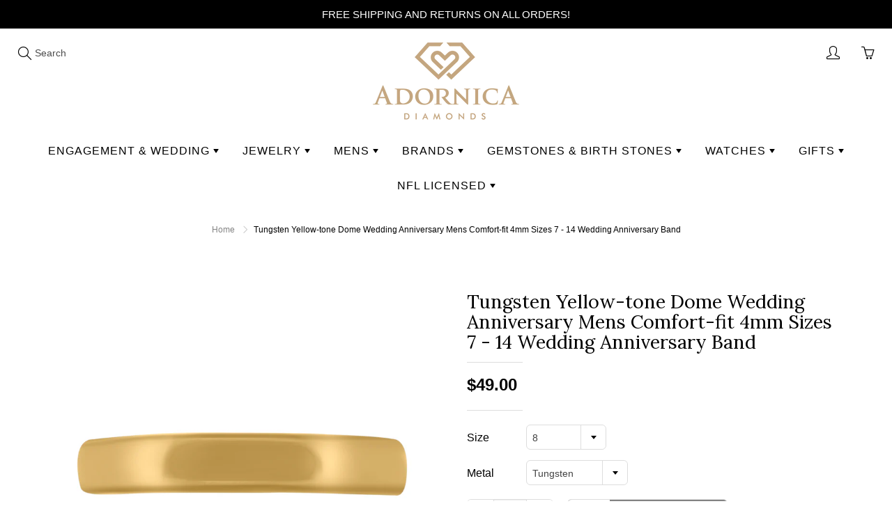

--- FILE ---
content_type: text/html; charset=utf-8
request_url: https://adornicadiamonds.com/products/tungsten-yellow-tone-dome-wedding-anniversary-mens-comfort-fit-4mm-sizes-7-14-wedding-anniversary-band
body_size: 24316
content:
<!doctype html>
<!--[if IE 9]> <html class="ie9" lang="en"> <![endif]-->
<!--[if (gt IE 9)|!(IE)]><!--> <html lang="en"> <!--<![endif]-->
  <head>
    <!-- Basic page needs ================================================== -->
    <meta charset="utf-8">
    <meta name="viewport" content="width=device-width, initial-scale=1, maximum-scale=1">
<meta name="google-site-verification" content="K2_cD4Mm_jqre7Gk7IjAw8g2fyUXjT78KDeSKafbrWw" />
    <meta name="p:domain_verify" content="079346c70809accaae1be70afef500f6"/>
    <!-- Title and description ================================================== -->
    <title>
      Tungsten Yellow-tone Dome Wedding Anniversary Mens Comfort-fit 4mm Siz &ndash; Adornica Diamonds
    </title>

    
    <meta name="description" content="Tungsten Yellow-tone Dome Wedding Anniversary Mens Comfort-fit 4mm Sizes 7 - 14 Wedding Anniversary BandItem Number - SNTSLV-39403Crafted from Tungsten CarbideWidth: .16 inchesGift box included.Tungsten Yellow-Tone Dome Wedding Anniversary Mens Comfort-Fit 4Mm Sizes 7 - 14 Wedding Anniversary Band">
    

    <!-- Helpers ================================================== -->
    
  <meta property="og:type" content="product">
  <meta property="og:title" content="Tungsten Yellow-tone Dome Wedding Anniversary Mens Comfort-fit 4mm Sizes 7 - 14 Wedding Anniversary Band">
  
    <meta property="og:image" content="http://adornicadiamonds.com/cdn/shop/files/39403_a35d69c7-15ad-446b-bb06-fae494a167c2_grande.jpg?v=1709936864">
    <meta property="og:image:secure_url" content="https://adornicadiamonds.com/cdn/shop/files/39403_a35d69c7-15ad-446b-bb06-fae494a167c2_grande.jpg?v=1709936864">
  
    <meta property="og:image" content="http://adornicadiamonds.com/cdn/shop/files/41HUSDQr0-L_grande.jpg?v=1709936863">
    <meta property="og:image:secure_url" content="https://adornicadiamonds.com/cdn/shop/files/41HUSDQr0-L_grande.jpg?v=1709936863">
  
    <meta property="og:image" content="http://adornicadiamonds.com/cdn/shop/files/61iLkL8fT0L_grande.jpg?v=1709936865">
    <meta property="og:image:secure_url" content="https://adornicadiamonds.com/cdn/shop/files/61iLkL8fT0L_grande.jpg?v=1709936865">
  
  <meta property="og:price:amount" content="49.00">
  <meta property="og:price:currency" content="USD">
  
  
  	<meta property="og:description" content="Tungsten Yellow-tone Dome Wedding Anniversary Mens Comfort-fit 4mm Sizes 7 - 14 Wedding Anniversary BandItem Number - SNTSLV-39403Crafted from Tungsten CarbideWidth: .16 inchesGift box included.Tungsten Yellow-Tone Dome Wedding Anniversary Mens Comfort-Fit 4Mm Sizes 7 - 14 Wedding Anniversary Band">
  
  <meta property="og:url" content="https://adornicadiamonds.com/products/tungsten-yellow-tone-dome-wedding-anniversary-mens-comfort-fit-4mm-sizes-7-14-wedding-anniversary-band">
  <meta property="og:site_name" content="Adornica Diamonds">
  
  <meta name="twitter:card" content="summary">
  
    <meta name="twitter:title" content="Tungsten Yellow-tone Dome Wedding Anniversary Mens Comfort-fit 4mm Sizes 7 - 14 Wedding Anniversary Band">
    <meta name="twitter:description" content="Tungsten Yellow-tone Dome Wedding Anniversary Mens Comfort-fit 4mm Sizes 7 - 14 Wedding Anniversary BandItem Number - SNTSLV-39403Crafted from Tungsten CarbideWidth: .16 inchesGift box included.Tungsten Yellow-Tone Dome Wedding Anniversary Mens Comfort-Fit 4Mm Sizes 7 - 14 Wedding Anniversary Band">
    <meta name="twitter:image" content="https://adornicadiamonds.com/cdn/shop/files/39403_a35d69c7-15ad-446b-bb06-fae494a167c2_medium.jpg?v=1709936864">
    <meta name="twitter:image:width" content="240">
    <meta name="twitter:image:height" content="240">
    
    <link rel="canonical" href="https://adornicadiamonds.com/products/tungsten-yellow-tone-dome-wedding-anniversary-mens-comfort-fit-4mm-sizes-7-14-wedding-anniversary-band">
    <meta name="theme-color" content="#838383">
	<script src="//www.youtube.com/iframe_api"></script>
    <script src="//player.vimeo.com/api/player.js"></script>
    
    <link rel="shortcut icon" href="//adornicadiamonds.com/cdn/shop/files/Just-Logo-for-FAVICON_32x32.gif?v=1613183836" type="image/png">
  	
    <link href="//adornicadiamonds.com/cdn/shop/t/4/assets/bootstrap_3.3.7.css?v=44607185985592298721524743021" rel="stylesheet" type="text/css" media="all" />
    <link href="//adornicadiamonds.com/cdn/shop/t/4/assets/apps-styles.scss?v=108882541641624774831524743020" rel="stylesheet" type="text/css" media="all" />
    <link href="//adornicadiamonds.com/cdn/shop/t/4/assets/styles.scss.css?v=165580459716635395271674766845" rel="stylesheet" type="text/css" media="all" />
    

  

    <link href="//fonts.googleapis.com/css?family=Lora:400" rel="stylesheet" type="text/css" media="all" />
  



    <!-- Header hook for plugins ================================================== -->
    <script>window.performance && window.performance.mark && window.performance.mark('shopify.content_for_header.start');</script><meta id="shopify-digital-wallet" name="shopify-digital-wallet" content="/1618509883/digital_wallets/dialog">
<meta name="shopify-checkout-api-token" content="e77a8411834641e17cfb47deb3be0402">
<meta id="in-context-paypal-metadata" data-shop-id="1618509883" data-venmo-supported="true" data-environment="production" data-locale="en_US" data-paypal-v4="true" data-currency="USD">
<link rel="alternate" type="application/json+oembed" href="https://adornicadiamonds.com/products/tungsten-yellow-tone-dome-wedding-anniversary-mens-comfort-fit-4mm-sizes-7-14-wedding-anniversary-band.oembed">
<script async="async" src="/checkouts/internal/preloads.js?locale=en-US"></script>
<script id="shopify-features" type="application/json">{"accessToken":"e77a8411834641e17cfb47deb3be0402","betas":["rich-media-storefront-analytics"],"domain":"adornicadiamonds.com","predictiveSearch":true,"shopId":1618509883,"locale":"en"}</script>
<script>var Shopify = Shopify || {};
Shopify.shop = "adornicadiamonds.myshopify.com";
Shopify.locale = "en";
Shopify.currency = {"active":"USD","rate":"1.0"};
Shopify.country = "US";
Shopify.theme = {"name":"Galleria(MHT-dev)","id":15048507451,"schema_name":"Galleria","schema_version":"1.0","theme_store_id":851,"role":"main"};
Shopify.theme.handle = "null";
Shopify.theme.style = {"id":null,"handle":null};
Shopify.cdnHost = "adornicadiamonds.com/cdn";
Shopify.routes = Shopify.routes || {};
Shopify.routes.root = "/";</script>
<script type="module">!function(o){(o.Shopify=o.Shopify||{}).modules=!0}(window);</script>
<script>!function(o){function n(){var o=[];function n(){o.push(Array.prototype.slice.apply(arguments))}return n.q=o,n}var t=o.Shopify=o.Shopify||{};t.loadFeatures=n(),t.autoloadFeatures=n()}(window);</script>
<script id="shop-js-analytics" type="application/json">{"pageType":"product"}</script>
<script defer="defer" async type="module" src="//adornicadiamonds.com/cdn/shopifycloud/shop-js/modules/v2/client.init-shop-cart-sync_BT-GjEfc.en.esm.js"></script>
<script defer="defer" async type="module" src="//adornicadiamonds.com/cdn/shopifycloud/shop-js/modules/v2/chunk.common_D58fp_Oc.esm.js"></script>
<script defer="defer" async type="module" src="//adornicadiamonds.com/cdn/shopifycloud/shop-js/modules/v2/chunk.modal_xMitdFEc.esm.js"></script>
<script type="module">
  await import("//adornicadiamonds.com/cdn/shopifycloud/shop-js/modules/v2/client.init-shop-cart-sync_BT-GjEfc.en.esm.js");
await import("//adornicadiamonds.com/cdn/shopifycloud/shop-js/modules/v2/chunk.common_D58fp_Oc.esm.js");
await import("//adornicadiamonds.com/cdn/shopifycloud/shop-js/modules/v2/chunk.modal_xMitdFEc.esm.js");

  window.Shopify.SignInWithShop?.initShopCartSync?.({"fedCMEnabled":true,"windoidEnabled":true});

</script>
<script>(function() {
  var isLoaded = false;
  function asyncLoad() {
    if (isLoaded) return;
    isLoaded = true;
    var urls = ["https:\/\/chimpstatic.com\/mcjs-connected\/js\/users\/0372210b2a97a044444b7c2b0\/f898e4cde1e6207168e9e9c20.js?shop=adornicadiamonds.myshopify.com","https:\/\/www.paypal.com\/tagmanager\/pptm.js?id=05482fe1-4fd7-11e8-9c31-f9a2de928776\u0026shop=adornicadiamonds.myshopify.com"];
    for (var i = 0; i < urls.length; i++) {
      var s = document.createElement('script');
      s.type = 'text/javascript';
      s.async = true;
      s.src = urls[i];
      var x = document.getElementsByTagName('script')[0];
      x.parentNode.insertBefore(s, x);
    }
  };
  if(window.attachEvent) {
    window.attachEvent('onload', asyncLoad);
  } else {
    window.addEventListener('load', asyncLoad, false);
  }
})();</script>
<script id="__st">var __st={"a":1618509883,"offset":-21600,"reqid":"77aa3d10-f1c2-44e6-8293-20008cbe7551-1769072601","pageurl":"adornicadiamonds.com\/products\/tungsten-yellow-tone-dome-wedding-anniversary-mens-comfort-fit-4mm-sizes-7-14-wedding-anniversary-band","u":"2d9718bee52b","p":"product","rtyp":"product","rid":4443881537651};</script>
<script>window.ShopifyPaypalV4VisibilityTracking = true;</script>
<script id="captcha-bootstrap">!function(){'use strict';const t='contact',e='account',n='new_comment',o=[[t,t],['blogs',n],['comments',n],[t,'customer']],c=[[e,'customer_login'],[e,'guest_login'],[e,'recover_customer_password'],[e,'create_customer']],r=t=>t.map((([t,e])=>`form[action*='/${t}']:not([data-nocaptcha='true']) input[name='form_type'][value='${e}']`)).join(','),a=t=>()=>t?[...document.querySelectorAll(t)].map((t=>t.form)):[];function s(){const t=[...o],e=r(t);return a(e)}const i='password',u='form_key',d=['recaptcha-v3-token','g-recaptcha-response','h-captcha-response',i],f=()=>{try{return window.sessionStorage}catch{return}},m='__shopify_v',_=t=>t.elements[u];function p(t,e,n=!1){try{const o=window.sessionStorage,c=JSON.parse(o.getItem(e)),{data:r}=function(t){const{data:e,action:n}=t;return t[m]||n?{data:e,action:n}:{data:t,action:n}}(c);for(const[e,n]of Object.entries(r))t.elements[e]&&(t.elements[e].value=n);n&&o.removeItem(e)}catch(o){console.error('form repopulation failed',{error:o})}}const l='form_type',E='cptcha';function T(t){t.dataset[E]=!0}const w=window,h=w.document,L='Shopify',v='ce_forms',y='captcha';let A=!1;((t,e)=>{const n=(g='f06e6c50-85a8-45c8-87d0-21a2b65856fe',I='https://cdn.shopify.com/shopifycloud/storefront-forms-hcaptcha/ce_storefront_forms_captcha_hcaptcha.v1.5.2.iife.js',D={infoText:'Protected by hCaptcha',privacyText:'Privacy',termsText:'Terms'},(t,e,n)=>{const o=w[L][v],c=o.bindForm;if(c)return c(t,g,e,D).then(n);var r;o.q.push([[t,g,e,D],n]),r=I,A||(h.body.append(Object.assign(h.createElement('script'),{id:'captcha-provider',async:!0,src:r})),A=!0)});var g,I,D;w[L]=w[L]||{},w[L][v]=w[L][v]||{},w[L][v].q=[],w[L][y]=w[L][y]||{},w[L][y].protect=function(t,e){n(t,void 0,e),T(t)},Object.freeze(w[L][y]),function(t,e,n,w,h,L){const[v,y,A,g]=function(t,e,n){const i=e?o:[],u=t?c:[],d=[...i,...u],f=r(d),m=r(i),_=r(d.filter((([t,e])=>n.includes(e))));return[a(f),a(m),a(_),s()]}(w,h,L),I=t=>{const e=t.target;return e instanceof HTMLFormElement?e:e&&e.form},D=t=>v().includes(t);t.addEventListener('submit',(t=>{const e=I(t);if(!e)return;const n=D(e)&&!e.dataset.hcaptchaBound&&!e.dataset.recaptchaBound,o=_(e),c=g().includes(e)&&(!o||!o.value);(n||c)&&t.preventDefault(),c&&!n&&(function(t){try{if(!f())return;!function(t){const e=f();if(!e)return;const n=_(t);if(!n)return;const o=n.value;o&&e.removeItem(o)}(t);const e=Array.from(Array(32),(()=>Math.random().toString(36)[2])).join('');!function(t,e){_(t)||t.append(Object.assign(document.createElement('input'),{type:'hidden',name:u})),t.elements[u].value=e}(t,e),function(t,e){const n=f();if(!n)return;const o=[...t.querySelectorAll(`input[type='${i}']`)].map((({name:t})=>t)),c=[...d,...o],r={};for(const[a,s]of new FormData(t).entries())c.includes(a)||(r[a]=s);n.setItem(e,JSON.stringify({[m]:1,action:t.action,data:r}))}(t,e)}catch(e){console.error('failed to persist form',e)}}(e),e.submit())}));const S=(t,e)=>{t&&!t.dataset[E]&&(n(t,e.some((e=>e===t))),T(t))};for(const o of['focusin','change'])t.addEventListener(o,(t=>{const e=I(t);D(e)&&S(e,y())}));const B=e.get('form_key'),M=e.get(l),P=B&&M;t.addEventListener('DOMContentLoaded',(()=>{const t=y();if(P)for(const e of t)e.elements[l].value===M&&p(e,B);[...new Set([...A(),...v().filter((t=>'true'===t.dataset.shopifyCaptcha))])].forEach((e=>S(e,t)))}))}(h,new URLSearchParams(w.location.search),n,t,e,['guest_login'])})(!0,!0)}();</script>
<script integrity="sha256-4kQ18oKyAcykRKYeNunJcIwy7WH5gtpwJnB7kiuLZ1E=" data-source-attribution="shopify.loadfeatures" defer="defer" src="//adornicadiamonds.com/cdn/shopifycloud/storefront/assets/storefront/load_feature-a0a9edcb.js" crossorigin="anonymous"></script>
<script data-source-attribution="shopify.dynamic_checkout.dynamic.init">var Shopify=Shopify||{};Shopify.PaymentButton=Shopify.PaymentButton||{isStorefrontPortableWallets:!0,init:function(){window.Shopify.PaymentButton.init=function(){};var t=document.createElement("script");t.src="https://adornicadiamonds.com/cdn/shopifycloud/portable-wallets/latest/portable-wallets.en.js",t.type="module",document.head.appendChild(t)}};
</script>
<script data-source-attribution="shopify.dynamic_checkout.buyer_consent">
  function portableWalletsHideBuyerConsent(e){var t=document.getElementById("shopify-buyer-consent"),n=document.getElementById("shopify-subscription-policy-button");t&&n&&(t.classList.add("hidden"),t.setAttribute("aria-hidden","true"),n.removeEventListener("click",e))}function portableWalletsShowBuyerConsent(e){var t=document.getElementById("shopify-buyer-consent"),n=document.getElementById("shopify-subscription-policy-button");t&&n&&(t.classList.remove("hidden"),t.removeAttribute("aria-hidden"),n.addEventListener("click",e))}window.Shopify?.PaymentButton&&(window.Shopify.PaymentButton.hideBuyerConsent=portableWalletsHideBuyerConsent,window.Shopify.PaymentButton.showBuyerConsent=portableWalletsShowBuyerConsent);
</script>
<script data-source-attribution="shopify.dynamic_checkout.cart.bootstrap">document.addEventListener("DOMContentLoaded",(function(){function t(){return document.querySelector("shopify-accelerated-checkout-cart, shopify-accelerated-checkout")}if(t())Shopify.PaymentButton.init();else{new MutationObserver((function(e,n){t()&&(Shopify.PaymentButton.init(),n.disconnect())})).observe(document.body,{childList:!0,subtree:!0})}}));
</script>
<link id="shopify-accelerated-checkout-styles" rel="stylesheet" media="screen" href="https://adornicadiamonds.com/cdn/shopifycloud/portable-wallets/latest/accelerated-checkout-backwards-compat.css" crossorigin="anonymous">
<style id="shopify-accelerated-checkout-cart">
        #shopify-buyer-consent {
  margin-top: 1em;
  display: inline-block;
  width: 100%;
}

#shopify-buyer-consent.hidden {
  display: none;
}

#shopify-subscription-policy-button {
  background: none;
  border: none;
  padding: 0;
  text-decoration: underline;
  font-size: inherit;
  cursor: pointer;
}

#shopify-subscription-policy-button::before {
  box-shadow: none;
}

      </style>

<script>window.performance && window.performance.mark && window.performance.mark('shopify.content_for_header.end');</script>

    <!--[if lt IE 9]>
		<script src="//html5shiv.googlecode.com/svn/trunk/html5.js" type="text/javascript"></script>
	<![endif]-->

     <!--[if (lte IE 9) ]><script src="//adornicadiamonds.com/cdn/shop/t/4/assets/match-media.min.js?v=22265819453975888031524743024" type="text/javascript"></script><![endif]-->

  

    
    <!-- Theme Global App JS ================================================== -->
    <script>
      var theme = {
        strings: {
          addToCart: "Add to cart",
          soldOut: "Sold out",
          unavailable: "Unavailable",
          showMore: "Show More",
          showLess: "Show Less"
        },
        moneyFormat: "${{amount}}"
      }
        
    </script>

 
  <link href="https://monorail-edge.shopifysvc.com" rel="dns-prefetch">
<script>(function(){if ("sendBeacon" in navigator && "performance" in window) {try {var session_token_from_headers = performance.getEntriesByType('navigation')[0].serverTiming.find(x => x.name == '_s').description;} catch {var session_token_from_headers = undefined;}var session_cookie_matches = document.cookie.match(/_shopify_s=([^;]*)/);var session_token_from_cookie = session_cookie_matches && session_cookie_matches.length === 2 ? session_cookie_matches[1] : "";var session_token = session_token_from_headers || session_token_from_cookie || "";function handle_abandonment_event(e) {var entries = performance.getEntries().filter(function(entry) {return /monorail-edge.shopifysvc.com/.test(entry.name);});if (!window.abandonment_tracked && entries.length === 0) {window.abandonment_tracked = true;var currentMs = Date.now();var navigation_start = performance.timing.navigationStart;var payload = {shop_id: 1618509883,url: window.location.href,navigation_start,duration: currentMs - navigation_start,session_token,page_type: "product"};window.navigator.sendBeacon("https://monorail-edge.shopifysvc.com/v1/produce", JSON.stringify({schema_id: "online_store_buyer_site_abandonment/1.1",payload: payload,metadata: {event_created_at_ms: currentMs,event_sent_at_ms: currentMs}}));}}window.addEventListener('pagehide', handle_abandonment_event);}}());</script>
<script id="web-pixels-manager-setup">(function e(e,d,r,n,o){if(void 0===o&&(o={}),!Boolean(null===(a=null===(i=window.Shopify)||void 0===i?void 0:i.analytics)||void 0===a?void 0:a.replayQueue)){var i,a;window.Shopify=window.Shopify||{};var t=window.Shopify;t.analytics=t.analytics||{};var s=t.analytics;s.replayQueue=[],s.publish=function(e,d,r){return s.replayQueue.push([e,d,r]),!0};try{self.performance.mark("wpm:start")}catch(e){}var l=function(){var e={modern:/Edge?\/(1{2}[4-9]|1[2-9]\d|[2-9]\d{2}|\d{4,})\.\d+(\.\d+|)|Firefox\/(1{2}[4-9]|1[2-9]\d|[2-9]\d{2}|\d{4,})\.\d+(\.\d+|)|Chrom(ium|e)\/(9{2}|\d{3,})\.\d+(\.\d+|)|(Maci|X1{2}).+ Version\/(15\.\d+|(1[6-9]|[2-9]\d|\d{3,})\.\d+)([,.]\d+|)( \(\w+\)|)( Mobile\/\w+|) Safari\/|Chrome.+OPR\/(9{2}|\d{3,})\.\d+\.\d+|(CPU[ +]OS|iPhone[ +]OS|CPU[ +]iPhone|CPU IPhone OS|CPU iPad OS)[ +]+(15[._]\d+|(1[6-9]|[2-9]\d|\d{3,})[._]\d+)([._]\d+|)|Android:?[ /-](13[3-9]|1[4-9]\d|[2-9]\d{2}|\d{4,})(\.\d+|)(\.\d+|)|Android.+Firefox\/(13[5-9]|1[4-9]\d|[2-9]\d{2}|\d{4,})\.\d+(\.\d+|)|Android.+Chrom(ium|e)\/(13[3-9]|1[4-9]\d|[2-9]\d{2}|\d{4,})\.\d+(\.\d+|)|SamsungBrowser\/([2-9]\d|\d{3,})\.\d+/,legacy:/Edge?\/(1[6-9]|[2-9]\d|\d{3,})\.\d+(\.\d+|)|Firefox\/(5[4-9]|[6-9]\d|\d{3,})\.\d+(\.\d+|)|Chrom(ium|e)\/(5[1-9]|[6-9]\d|\d{3,})\.\d+(\.\d+|)([\d.]+$|.*Safari\/(?![\d.]+ Edge\/[\d.]+$))|(Maci|X1{2}).+ Version\/(10\.\d+|(1[1-9]|[2-9]\d|\d{3,})\.\d+)([,.]\d+|)( \(\w+\)|)( Mobile\/\w+|) Safari\/|Chrome.+OPR\/(3[89]|[4-9]\d|\d{3,})\.\d+\.\d+|(CPU[ +]OS|iPhone[ +]OS|CPU[ +]iPhone|CPU IPhone OS|CPU iPad OS)[ +]+(10[._]\d+|(1[1-9]|[2-9]\d|\d{3,})[._]\d+)([._]\d+|)|Android:?[ /-](13[3-9]|1[4-9]\d|[2-9]\d{2}|\d{4,})(\.\d+|)(\.\d+|)|Mobile Safari.+OPR\/([89]\d|\d{3,})\.\d+\.\d+|Android.+Firefox\/(13[5-9]|1[4-9]\d|[2-9]\d{2}|\d{4,})\.\d+(\.\d+|)|Android.+Chrom(ium|e)\/(13[3-9]|1[4-9]\d|[2-9]\d{2}|\d{4,})\.\d+(\.\d+|)|Android.+(UC? ?Browser|UCWEB|U3)[ /]?(15\.([5-9]|\d{2,})|(1[6-9]|[2-9]\d|\d{3,})\.\d+)\.\d+|SamsungBrowser\/(5\.\d+|([6-9]|\d{2,})\.\d+)|Android.+MQ{2}Browser\/(14(\.(9|\d{2,})|)|(1[5-9]|[2-9]\d|\d{3,})(\.\d+|))(\.\d+|)|K[Aa][Ii]OS\/(3\.\d+|([4-9]|\d{2,})\.\d+)(\.\d+|)/},d=e.modern,r=e.legacy,n=navigator.userAgent;return n.match(d)?"modern":n.match(r)?"legacy":"unknown"}(),u="modern"===l?"modern":"legacy",c=(null!=n?n:{modern:"",legacy:""})[u],f=function(e){return[e.baseUrl,"/wpm","/b",e.hashVersion,"modern"===e.buildTarget?"m":"l",".js"].join("")}({baseUrl:d,hashVersion:r,buildTarget:u}),m=function(e){var d=e.version,r=e.bundleTarget,n=e.surface,o=e.pageUrl,i=e.monorailEndpoint;return{emit:function(e){var a=e.status,t=e.errorMsg,s=(new Date).getTime(),l=JSON.stringify({metadata:{event_sent_at_ms:s},events:[{schema_id:"web_pixels_manager_load/3.1",payload:{version:d,bundle_target:r,page_url:o,status:a,surface:n,error_msg:t},metadata:{event_created_at_ms:s}}]});if(!i)return console&&console.warn&&console.warn("[Web Pixels Manager] No Monorail endpoint provided, skipping logging."),!1;try{return self.navigator.sendBeacon.bind(self.navigator)(i,l)}catch(e){}var u=new XMLHttpRequest;try{return u.open("POST",i,!0),u.setRequestHeader("Content-Type","text/plain"),u.send(l),!0}catch(e){return console&&console.warn&&console.warn("[Web Pixels Manager] Got an unhandled error while logging to Monorail."),!1}}}}({version:r,bundleTarget:l,surface:e.surface,pageUrl:self.location.href,monorailEndpoint:e.monorailEndpoint});try{o.browserTarget=l,function(e){var d=e.src,r=e.async,n=void 0===r||r,o=e.onload,i=e.onerror,a=e.sri,t=e.scriptDataAttributes,s=void 0===t?{}:t,l=document.createElement("script"),u=document.querySelector("head"),c=document.querySelector("body");if(l.async=n,l.src=d,a&&(l.integrity=a,l.crossOrigin="anonymous"),s)for(var f in s)if(Object.prototype.hasOwnProperty.call(s,f))try{l.dataset[f]=s[f]}catch(e){}if(o&&l.addEventListener("load",o),i&&l.addEventListener("error",i),u)u.appendChild(l);else{if(!c)throw new Error("Did not find a head or body element to append the script");c.appendChild(l)}}({src:f,async:!0,onload:function(){if(!function(){var e,d;return Boolean(null===(d=null===(e=window.Shopify)||void 0===e?void 0:e.analytics)||void 0===d?void 0:d.initialized)}()){var d=window.webPixelsManager.init(e)||void 0;if(d){var r=window.Shopify.analytics;r.replayQueue.forEach((function(e){var r=e[0],n=e[1],o=e[2];d.publishCustomEvent(r,n,o)})),r.replayQueue=[],r.publish=d.publishCustomEvent,r.visitor=d.visitor,r.initialized=!0}}},onerror:function(){return m.emit({status:"failed",errorMsg:"".concat(f," has failed to load")})},sri:function(e){var d=/^sha384-[A-Za-z0-9+/=]+$/;return"string"==typeof e&&d.test(e)}(c)?c:"",scriptDataAttributes:o}),m.emit({status:"loading"})}catch(e){m.emit({status:"failed",errorMsg:(null==e?void 0:e.message)||"Unknown error"})}}})({shopId: 1618509883,storefrontBaseUrl: "https://adornicadiamonds.com",extensionsBaseUrl: "https://extensions.shopifycdn.com/cdn/shopifycloud/web-pixels-manager",monorailEndpoint: "https://monorail-edge.shopifysvc.com/unstable/produce_batch",surface: "storefront-renderer",enabledBetaFlags: ["2dca8a86"],webPixelsConfigList: [{"id":"70844531","eventPayloadVersion":"v1","runtimeContext":"LAX","scriptVersion":"1","type":"CUSTOM","privacyPurposes":["ANALYTICS"],"name":"Google Analytics tag (migrated)"},{"id":"shopify-app-pixel","configuration":"{}","eventPayloadVersion":"v1","runtimeContext":"STRICT","scriptVersion":"0450","apiClientId":"shopify-pixel","type":"APP","privacyPurposes":["ANALYTICS","MARKETING"]},{"id":"shopify-custom-pixel","eventPayloadVersion":"v1","runtimeContext":"LAX","scriptVersion":"0450","apiClientId":"shopify-pixel","type":"CUSTOM","privacyPurposes":["ANALYTICS","MARKETING"]}],isMerchantRequest: false,initData: {"shop":{"name":"Adornica Diamonds","paymentSettings":{"currencyCode":"USD"},"myshopifyDomain":"adornicadiamonds.myshopify.com","countryCode":"US","storefrontUrl":"https:\/\/adornicadiamonds.com"},"customer":null,"cart":null,"checkout":null,"productVariants":[{"price":{"amount":49.0,"currencyCode":"USD"},"product":{"title":"Tungsten Yellow-tone Dome Wedding Anniversary Mens Comfort-fit 4mm Sizes 7 - 14 Wedding Anniversary Band","vendor":"SNTSLV","id":"4443881537651","untranslatedTitle":"Tungsten Yellow-tone Dome Wedding Anniversary Mens Comfort-fit 4mm Sizes 7 - 14 Wedding Anniversary Band","url":"\/products\/tungsten-yellow-tone-dome-wedding-anniversary-mens-comfort-fit-4mm-sizes-7-14-wedding-anniversary-band","type":"Band Style Rings"},"id":"31507498729587","image":{"src":"\/\/adornicadiamonds.com\/cdn\/shop\/files\/39403_a35d69c7-15ad-446b-bb06-fae494a167c2.jpg?v=1709936864"},"sku":"SNTSLV-39994","title":"8 \/ Tungsten","untranslatedTitle":"8 \/ Tungsten"},{"price":{"amount":49.0,"currencyCode":"USD"},"product":{"title":"Tungsten Yellow-tone Dome Wedding Anniversary Mens Comfort-fit 4mm Sizes 7 - 14 Wedding Anniversary Band","vendor":"SNTSLV","id":"4443881537651","untranslatedTitle":"Tungsten Yellow-tone Dome Wedding Anniversary Mens Comfort-fit 4mm Sizes 7 - 14 Wedding Anniversary Band","url":"\/products\/tungsten-yellow-tone-dome-wedding-anniversary-mens-comfort-fit-4mm-sizes-7-14-wedding-anniversary-band","type":"Band Style Rings"},"id":"31507498500211","image":{"src":"\/\/adornicadiamonds.com\/cdn\/shop\/files\/39403_a35d69c7-15ad-446b-bb06-fae494a167c2.jpg?v=1709936864"},"sku":"SNTSLV-39993","title":"7.5 \/ Tungsten","untranslatedTitle":"7.5 \/ Tungsten"},{"price":{"amount":49.0,"currencyCode":"USD"},"product":{"title":"Tungsten Yellow-tone Dome Wedding Anniversary Mens Comfort-fit 4mm Sizes 7 - 14 Wedding Anniversary Band","vendor":"SNTSLV","id":"4443881537651","untranslatedTitle":"Tungsten Yellow-tone Dome Wedding Anniversary Mens Comfort-fit 4mm Sizes 7 - 14 Wedding Anniversary Band","url":"\/products\/tungsten-yellow-tone-dome-wedding-anniversary-mens-comfort-fit-4mm-sizes-7-14-wedding-anniversary-band","type":"Band Style Rings"},"id":"31507498041459","image":{"src":"\/\/adornicadiamonds.com\/cdn\/shop\/files\/39403_a35d69c7-15ad-446b-bb06-fae494a167c2.jpg?v=1709936864"},"sku":"SNTSLV-39997","title":"9.5 \/ Tungsten","untranslatedTitle":"9.5 \/ Tungsten"},{"price":{"amount":49.0,"currencyCode":"USD"},"product":{"title":"Tungsten Yellow-tone Dome Wedding Anniversary Mens Comfort-fit 4mm Sizes 7 - 14 Wedding Anniversary Band","vendor":"SNTSLV","id":"4443881537651","untranslatedTitle":"Tungsten Yellow-tone Dome Wedding Anniversary Mens Comfort-fit 4mm Sizes 7 - 14 Wedding Anniversary Band","url":"\/products\/tungsten-yellow-tone-dome-wedding-anniversary-mens-comfort-fit-4mm-sizes-7-14-wedding-anniversary-band","type":"Band Style Rings"},"id":"31507498369139","image":{"src":"\/\/adornicadiamonds.com\/cdn\/shop\/files\/39403_a35d69c7-15ad-446b-bb06-fae494a167c2.jpg?v=1709936864"},"sku":"SNTSLV-39999","title":"10.5 \/ Tungsten","untranslatedTitle":"10.5 \/ Tungsten"},{"price":{"amount":49.0,"currencyCode":"USD"},"product":{"title":"Tungsten Yellow-tone Dome Wedding Anniversary Mens Comfort-fit 4mm Sizes 7 - 14 Wedding Anniversary Band","vendor":"SNTSLV","id":"4443881537651","untranslatedTitle":"Tungsten Yellow-tone Dome Wedding Anniversary Mens Comfort-fit 4mm Sizes 7 - 14 Wedding Anniversary Band","url":"\/products\/tungsten-yellow-tone-dome-wedding-anniversary-mens-comfort-fit-4mm-sizes-7-14-wedding-anniversary-band","type":"Band Style Rings"},"id":"31507498172531","image":{"src":"\/\/adornicadiamonds.com\/cdn\/shop\/files\/39403_a35d69c7-15ad-446b-bb06-fae494a167c2.jpg?v=1709936864"},"sku":"SNTSLV-40003","title":"12.5 \/ Tungsten","untranslatedTitle":"12.5 \/ Tungsten"},{"price":{"amount":49.0,"currencyCode":"USD"},"product":{"title":"Tungsten Yellow-tone Dome Wedding Anniversary Mens Comfort-fit 4mm Sizes 7 - 14 Wedding Anniversary Band","vendor":"SNTSLV","id":"4443881537651","untranslatedTitle":"Tungsten Yellow-tone Dome Wedding Anniversary Mens Comfort-fit 4mm Sizes 7 - 14 Wedding Anniversary Band","url":"\/products\/tungsten-yellow-tone-dome-wedding-anniversary-mens-comfort-fit-4mm-sizes-7-14-wedding-anniversary-band","type":"Band Style Rings"},"id":"31507498434675","image":{"src":"\/\/adornicadiamonds.com\/cdn\/shop\/files\/39403_a35d69c7-15ad-446b-bb06-fae494a167c2.jpg?v=1709936864"},"sku":"SNTSLV-40000","title":"11.5 \/ Tungsten","untranslatedTitle":"11.5 \/ Tungsten"},{"price":{"amount":49.0,"currencyCode":"USD"},"product":{"title":"Tungsten Yellow-tone Dome Wedding Anniversary Mens Comfort-fit 4mm Sizes 7 - 14 Wedding Anniversary Band","vendor":"SNTSLV","id":"4443881537651","untranslatedTitle":"Tungsten Yellow-tone Dome Wedding Anniversary Mens Comfort-fit 4mm Sizes 7 - 14 Wedding Anniversary Band","url":"\/products\/tungsten-yellow-tone-dome-wedding-anniversary-mens-comfort-fit-4mm-sizes-7-14-wedding-anniversary-band","type":"Band Style Rings"},"id":"31507498827891","image":{"src":"\/\/adornicadiamonds.com\/cdn\/shop\/files\/39403_a35d69c7-15ad-446b-bb06-fae494a167c2.jpg?v=1709936864"},"sku":"SNTSLV-40006","title":"14 \/ Tungsten","untranslatedTitle":"14 \/ Tungsten"}],"purchasingCompany":null},},"https://adornicadiamonds.com/cdn","fcfee988w5aeb613cpc8e4bc33m6693e112",{"modern":"","legacy":""},{"shopId":"1618509883","storefrontBaseUrl":"https:\/\/adornicadiamonds.com","extensionBaseUrl":"https:\/\/extensions.shopifycdn.com\/cdn\/shopifycloud\/web-pixels-manager","surface":"storefront-renderer","enabledBetaFlags":"[\"2dca8a86\"]","isMerchantRequest":"false","hashVersion":"fcfee988w5aeb613cpc8e4bc33m6693e112","publish":"custom","events":"[[\"page_viewed\",{}],[\"product_viewed\",{\"productVariant\":{\"price\":{\"amount\":49.0,\"currencyCode\":\"USD\"},\"product\":{\"title\":\"Tungsten Yellow-tone Dome Wedding Anniversary Mens Comfort-fit 4mm Sizes 7 - 14 Wedding Anniversary Band\",\"vendor\":\"SNTSLV\",\"id\":\"4443881537651\",\"untranslatedTitle\":\"Tungsten Yellow-tone Dome Wedding Anniversary Mens Comfort-fit 4mm Sizes 7 - 14 Wedding Anniversary Band\",\"url\":\"\/products\/tungsten-yellow-tone-dome-wedding-anniversary-mens-comfort-fit-4mm-sizes-7-14-wedding-anniversary-band\",\"type\":\"Band Style Rings\"},\"id\":\"31507498729587\",\"image\":{\"src\":\"\/\/adornicadiamonds.com\/cdn\/shop\/files\/39403_a35d69c7-15ad-446b-bb06-fae494a167c2.jpg?v=1709936864\"},\"sku\":\"SNTSLV-39994\",\"title\":\"8 \/ Tungsten\",\"untranslatedTitle\":\"8 \/ Tungsten\"}}]]"});</script><script>
  window.ShopifyAnalytics = window.ShopifyAnalytics || {};
  window.ShopifyAnalytics.meta = window.ShopifyAnalytics.meta || {};
  window.ShopifyAnalytics.meta.currency = 'USD';
  var meta = {"product":{"id":4443881537651,"gid":"gid:\/\/shopify\/Product\/4443881537651","vendor":"SNTSLV","type":"Band Style Rings","handle":"tungsten-yellow-tone-dome-wedding-anniversary-mens-comfort-fit-4mm-sizes-7-14-wedding-anniversary-band","variants":[{"id":31507498729587,"price":4900,"name":"Tungsten Yellow-tone Dome Wedding Anniversary Mens Comfort-fit 4mm Sizes 7 - 14 Wedding Anniversary Band - 8 \/ Tungsten","public_title":"8 \/ Tungsten","sku":"SNTSLV-39994"},{"id":31507498500211,"price":4900,"name":"Tungsten Yellow-tone Dome Wedding Anniversary Mens Comfort-fit 4mm Sizes 7 - 14 Wedding Anniversary Band - 7.5 \/ Tungsten","public_title":"7.5 \/ Tungsten","sku":"SNTSLV-39993"},{"id":31507498041459,"price":4900,"name":"Tungsten Yellow-tone Dome Wedding Anniversary Mens Comfort-fit 4mm Sizes 7 - 14 Wedding Anniversary Band - 9.5 \/ Tungsten","public_title":"9.5 \/ Tungsten","sku":"SNTSLV-39997"},{"id":31507498369139,"price":4900,"name":"Tungsten Yellow-tone Dome Wedding Anniversary Mens Comfort-fit 4mm Sizes 7 - 14 Wedding Anniversary Band - 10.5 \/ Tungsten","public_title":"10.5 \/ Tungsten","sku":"SNTSLV-39999"},{"id":31507498172531,"price":4900,"name":"Tungsten Yellow-tone Dome Wedding Anniversary Mens Comfort-fit 4mm Sizes 7 - 14 Wedding Anniversary Band - 12.5 \/ Tungsten","public_title":"12.5 \/ Tungsten","sku":"SNTSLV-40003"},{"id":31507498434675,"price":4900,"name":"Tungsten Yellow-tone Dome Wedding Anniversary Mens Comfort-fit 4mm Sizes 7 - 14 Wedding Anniversary Band - 11.5 \/ Tungsten","public_title":"11.5 \/ Tungsten","sku":"SNTSLV-40000"},{"id":31507498827891,"price":4900,"name":"Tungsten Yellow-tone Dome Wedding Anniversary Mens Comfort-fit 4mm Sizes 7 - 14 Wedding Anniversary Band - 14 \/ Tungsten","public_title":"14 \/ Tungsten","sku":"SNTSLV-40006"}],"remote":false},"page":{"pageType":"product","resourceType":"product","resourceId":4443881537651,"requestId":"77aa3d10-f1c2-44e6-8293-20008cbe7551-1769072601"}};
  for (var attr in meta) {
    window.ShopifyAnalytics.meta[attr] = meta[attr];
  }
</script>
<script class="analytics">
  (function () {
    var customDocumentWrite = function(content) {
      var jquery = null;

      if (window.jQuery) {
        jquery = window.jQuery;
      } else if (window.Checkout && window.Checkout.$) {
        jquery = window.Checkout.$;
      }

      if (jquery) {
        jquery('body').append(content);
      }
    };

    var hasLoggedConversion = function(token) {
      if (token) {
        return document.cookie.indexOf('loggedConversion=' + token) !== -1;
      }
      return false;
    }

    var setCookieIfConversion = function(token) {
      if (token) {
        var twoMonthsFromNow = new Date(Date.now());
        twoMonthsFromNow.setMonth(twoMonthsFromNow.getMonth() + 2);

        document.cookie = 'loggedConversion=' + token + '; expires=' + twoMonthsFromNow;
      }
    }

    var trekkie = window.ShopifyAnalytics.lib = window.trekkie = window.trekkie || [];
    if (trekkie.integrations) {
      return;
    }
    trekkie.methods = [
      'identify',
      'page',
      'ready',
      'track',
      'trackForm',
      'trackLink'
    ];
    trekkie.factory = function(method) {
      return function() {
        var args = Array.prototype.slice.call(arguments);
        args.unshift(method);
        trekkie.push(args);
        return trekkie;
      };
    };
    for (var i = 0; i < trekkie.methods.length; i++) {
      var key = trekkie.methods[i];
      trekkie[key] = trekkie.factory(key);
    }
    trekkie.load = function(config) {
      trekkie.config = config || {};
      trekkie.config.initialDocumentCookie = document.cookie;
      var first = document.getElementsByTagName('script')[0];
      var script = document.createElement('script');
      script.type = 'text/javascript';
      script.onerror = function(e) {
        var scriptFallback = document.createElement('script');
        scriptFallback.type = 'text/javascript';
        scriptFallback.onerror = function(error) {
                var Monorail = {
      produce: function produce(monorailDomain, schemaId, payload) {
        var currentMs = new Date().getTime();
        var event = {
          schema_id: schemaId,
          payload: payload,
          metadata: {
            event_created_at_ms: currentMs,
            event_sent_at_ms: currentMs
          }
        };
        return Monorail.sendRequest("https://" + monorailDomain + "/v1/produce", JSON.stringify(event));
      },
      sendRequest: function sendRequest(endpointUrl, payload) {
        // Try the sendBeacon API
        if (window && window.navigator && typeof window.navigator.sendBeacon === 'function' && typeof window.Blob === 'function' && !Monorail.isIos12()) {
          var blobData = new window.Blob([payload], {
            type: 'text/plain'
          });

          if (window.navigator.sendBeacon(endpointUrl, blobData)) {
            return true;
          } // sendBeacon was not successful

        } // XHR beacon

        var xhr = new XMLHttpRequest();

        try {
          xhr.open('POST', endpointUrl);
          xhr.setRequestHeader('Content-Type', 'text/plain');
          xhr.send(payload);
        } catch (e) {
          console.log(e);
        }

        return false;
      },
      isIos12: function isIos12() {
        return window.navigator.userAgent.lastIndexOf('iPhone; CPU iPhone OS 12_') !== -1 || window.navigator.userAgent.lastIndexOf('iPad; CPU OS 12_') !== -1;
      }
    };
    Monorail.produce('monorail-edge.shopifysvc.com',
      'trekkie_storefront_load_errors/1.1',
      {shop_id: 1618509883,
      theme_id: 15048507451,
      app_name: "storefront",
      context_url: window.location.href,
      source_url: "//adornicadiamonds.com/cdn/s/trekkie.storefront.1bbfab421998800ff09850b62e84b8915387986d.min.js"});

        };
        scriptFallback.async = true;
        scriptFallback.src = '//adornicadiamonds.com/cdn/s/trekkie.storefront.1bbfab421998800ff09850b62e84b8915387986d.min.js';
        first.parentNode.insertBefore(scriptFallback, first);
      };
      script.async = true;
      script.src = '//adornicadiamonds.com/cdn/s/trekkie.storefront.1bbfab421998800ff09850b62e84b8915387986d.min.js';
      first.parentNode.insertBefore(script, first);
    };
    trekkie.load(
      {"Trekkie":{"appName":"storefront","development":false,"defaultAttributes":{"shopId":1618509883,"isMerchantRequest":null,"themeId":15048507451,"themeCityHash":"9295289592722607044","contentLanguage":"en","currency":"USD","eventMetadataId":"0528326e-b97a-453e-a86a-cf1995f5992e"},"isServerSideCookieWritingEnabled":true,"monorailRegion":"shop_domain","enabledBetaFlags":["65f19447"]},"Session Attribution":{},"S2S":{"facebookCapiEnabled":false,"source":"trekkie-storefront-renderer","apiClientId":580111}}
    );

    var loaded = false;
    trekkie.ready(function() {
      if (loaded) return;
      loaded = true;

      window.ShopifyAnalytics.lib = window.trekkie;

      var originalDocumentWrite = document.write;
      document.write = customDocumentWrite;
      try { window.ShopifyAnalytics.merchantGoogleAnalytics.call(this); } catch(error) {};
      document.write = originalDocumentWrite;

      window.ShopifyAnalytics.lib.page(null,{"pageType":"product","resourceType":"product","resourceId":4443881537651,"requestId":"77aa3d10-f1c2-44e6-8293-20008cbe7551-1769072601","shopifyEmitted":true});

      var match = window.location.pathname.match(/checkouts\/(.+)\/(thank_you|post_purchase)/)
      var token = match? match[1]: undefined;
      if (!hasLoggedConversion(token)) {
        setCookieIfConversion(token);
        window.ShopifyAnalytics.lib.track("Viewed Product",{"currency":"USD","variantId":31507498729587,"productId":4443881537651,"productGid":"gid:\/\/shopify\/Product\/4443881537651","name":"Tungsten Yellow-tone Dome Wedding Anniversary Mens Comfort-fit 4mm Sizes 7 - 14 Wedding Anniversary Band - 8 \/ Tungsten","price":"49.00","sku":"SNTSLV-39994","brand":"SNTSLV","variant":"8 \/ Tungsten","category":"Band Style Rings","nonInteraction":true,"remote":false},undefined,undefined,{"shopifyEmitted":true});
      window.ShopifyAnalytics.lib.track("monorail:\/\/trekkie_storefront_viewed_product\/1.1",{"currency":"USD","variantId":31507498729587,"productId":4443881537651,"productGid":"gid:\/\/shopify\/Product\/4443881537651","name":"Tungsten Yellow-tone Dome Wedding Anniversary Mens Comfort-fit 4mm Sizes 7 - 14 Wedding Anniversary Band - 8 \/ Tungsten","price":"49.00","sku":"SNTSLV-39994","brand":"SNTSLV","variant":"8 \/ Tungsten","category":"Band Style Rings","nonInteraction":true,"remote":false,"referer":"https:\/\/adornicadiamonds.com\/products\/tungsten-yellow-tone-dome-wedding-anniversary-mens-comfort-fit-4mm-sizes-7-14-wedding-anniversary-band"});
      }
    });


        var eventsListenerScript = document.createElement('script');
        eventsListenerScript.async = true;
        eventsListenerScript.src = "//adornicadiamonds.com/cdn/shopifycloud/storefront/assets/shop_events_listener-3da45d37.js";
        document.getElementsByTagName('head')[0].appendChild(eventsListenerScript);

})();</script>
  <script>
  if (!window.ga || (window.ga && typeof window.ga !== 'function')) {
    window.ga = function ga() {
      (window.ga.q = window.ga.q || []).push(arguments);
      if (window.Shopify && window.Shopify.analytics && typeof window.Shopify.analytics.publish === 'function') {
        window.Shopify.analytics.publish("ga_stub_called", {}, {sendTo: "google_osp_migration"});
      }
      console.error("Shopify's Google Analytics stub called with:", Array.from(arguments), "\nSee https://help.shopify.com/manual/promoting-marketing/pixels/pixel-migration#google for more information.");
    };
    if (window.Shopify && window.Shopify.analytics && typeof window.Shopify.analytics.publish === 'function') {
      window.Shopify.analytics.publish("ga_stub_initialized", {}, {sendTo: "google_osp_migration"});
    }
  }
</script>
<script
  defer
  src="https://adornicadiamonds.com/cdn/shopifycloud/perf-kit/shopify-perf-kit-3.0.4.min.js"
  data-application="storefront-renderer"
  data-shop-id="1618509883"
  data-render-region="gcp-us-central1"
  data-page-type="product"
  data-theme-instance-id="15048507451"
  data-theme-name="Galleria"
  data-theme-version="1.0"
  data-monorail-region="shop_domain"
  data-resource-timing-sampling-rate="10"
  data-shs="true"
  data-shs-beacon="true"
  data-shs-export-with-fetch="true"
  data-shs-logs-sample-rate="1"
  data-shs-beacon-endpoint="https://adornicadiamonds.com/api/collect"
></script>
</head>

  <body id="tungsten-yellow-tone-dome-wedding-anniversary-mens-comfort-fit-4mm-siz" class="template-product" >	
    <div class="global-wrapper clearfix" id="global-wrapper">
      <div id="shopify-section-header" class="shopify-section"><style> 
  header.page-header:after {
    
      background-color: #ffffff;
           
      } 

  header.page-header{
    color: #000000;
  }
</style>  


<div id="top-header-section" role="navigation" data-section-id="header" data-section-type="header-section" data-menu-type="mega" data-hero-size="hero--custom-height" data-show-breadcrumbs="true"
     data-logo-width="210" data-bg-color="#ffffff" data-index-overlap="false">
  <a class="visuallyhidden focusable skip-to-main" href="#container">Skip to Content</a>
  <style>   
    .notification-bar {
      background-color: #000000;
    }
    .notification-bar__message {
      color: #ffffff;
      font-size: 15px;
    }
    @media (max-width:767px) {
      .notification-bar__message  p{
        font-size: calc(15px - 2px);
      }
    }
    
    
      .nav-main-logo, .nav-container, .nav-standard-float{
        position: relative;
        background: #ffffff;
        width: 100% !important;
      }
    .nav-standard-logo{
      padding-top: 10px;
    }
      .nav-main-logo img {
        width: 234px !important;
      }
      .nav-container-float.container-push{
        z-index:0;
        opacity: 1 !important;
      }
    
    
    
      @media (max-width:992px) {
        .nav-container-float, .nav-main-logo {
          background: #ffffff !important;
        }
        .nav-container-float:not(.nav-sticky), .nav-main-logo:not(.nav-sticky) {
          position: static !important;
        }
      }
    .logo-text a {
        display: inline-block;
        padding: 10px;
      }   
      
        
    
    
    
    
    
    
    
      @media only screen and (min-width: 768px){  
/*       nav:not(.nav-sticky) .nav-standard-top-area-search, nav:not(.nav-sticky) .nav-standard-top-area-actions  or section.settings.image == blank*/
        .nav-container-control-left, .nav-container-control-right{
          top: 50%;
          -webkit-transform: translateY(-50%);
          -moz-transform: translateY(-50%);
          -o-transform: translateY(-50%);
          -ms-transform: translateY(-50%);
          transform: translateY(-50%);
        }
      }
    
  </style>
  
  
    <div class="notification-bar">
      
      <span class="notification-bar__message"><p>FREE SHIPPING AND RETURNS ON ALL ORDERS!</p></span>
      
    </div>
  
  
    <nav class="nav-container nav-container-float desktop-hidden-sm nav-to-sticky">
  <div class="nav-container-inner new_mobile_header">
    <div class="nav-container-control-left">
      <button class="tconStyleLines nav-container-action pushy-menu-btn" type="button" aria-label="toggle menu" id="pushy-menu-btn" tabindex="-1"><span class="tcon-menu__lines" aria-hidden="true"></span>
      </button>
    </div>
     
    <a class="lin lin-magnifier popup-text search-modal-popup nav-container-action" href="#nav-search-dialog" data-effect="mfp-move-from-top">
      <span class="visuallyhidden">Search</span>
    </a> 		
    
    
    
     
    
           
    <a class="nav-container-logo" href="/" itemprop="url">
      
      <img src="//adornicadiamonds.com/cdn/shop/files/Logo_CMYK_-_PNG_Transparent_Background_210x.png?v=1613182840" alt="Adornica Diamonds" itemprop="logo" />
    </a>
    
    

    
    
    

    
    
    <a class="lin lin-user nav-container-action" href="/account/login"></a>
    
    

    <a class="lin lin-basket popup-text cart-modal-popup nav-container-action top-mobile-nav" href="javascript:void(0);" data-effect="mfp-move-from-top">
      <span class="mega-nav-count nav-main-cart-amount count-items  hidden">0</span>
    </a>
  </div>
</nav>
<nav class="nav-container nav-standard-middle nav-container-float desktop-hidden mobile-hidden-sm nav-to-sticky">
  <div class="nav-container-inner">
    
      <a class="nav-container-logo" href="/" itemprop="url">
        
        <img src="//adornicadiamonds.com/cdn/shop/files/Logo_CMYK_-_PNG_Transparent_Background_210x.png?v=1613182840" alt="Adornica Diamonds" itemprop="logo" style="min-height:111px" />
      </a>
      
    <div class="nav-container-controls" id="nav-controls">
      <div class="nav-container-control-left">
        <a class="lin lin-menu nav-container-action pushy-menu-btn" href="#" id="pushy-menu-btn" tabindex="-1">
          <span class="visuallyhidden">Menu</span>
        </a>
      </div>
      <div class="nav-container-control-right">
        <ul class="nav-container-actions">
          
          <li>
            <a class="lin lin-magnifier popup-text search-modal-popup nav-container-action" href="#nav-search-dialog" data-effect="mfp-move-from-top">
              <span class="visuallyhidden">Search</span>
            </a>
          </li>
          
            <li>
              
              <a class="lin lin-user nav-container-action" href="/account/login">
                <span class="visuallyhidden">My account</span>
              </a>
              
            </li>
          
          <li>
            <a class="lin lin-basket popup-text cart-modal-popup nav-container-action" href="#nav-shopping-cart-dialog" data-effect="mfp-move-from-top">
              <span class="mega-nav-count nav-main-cart-amount count-items  hidden" aria-hidden="true">0</span>
              <span class="visuallyhidden">You have 0 items in your cart</span>
            </a>
          </li>
        </ul>
      </div>
    </div>
  </div>
</nav>


<nav class="nav-standard clearfix nav-standard-float mobile-hidden nav-to-sticky">
  <div class="nav-standard-top-area ">
    <form action="/search" method="get" role="search" class="nav-standard-top-area-search">
      <div class="nav-standard-top-area-search-inner">
        
        <input type="search" name="q" value="" class="nav-standard-top-area-search-input" placeholder="Search">
        <button type="submit" class="lin lin-magnifier nav-standard-top-area-search-sumbit">
          <span class="visuallyhidden">Search</span>
        </button>
      </div>
    </form>
    
      <a class="nav-standard-logo" href="/" itemprop="url">
        
        <img src="//adornicadiamonds.com/cdn/shop/files/Logo_CMYK_-_PNG_Transparent_Background_210x.png?v=1613182840" alt="Adornica Diamonds" itemprop="logo" style="min-height:111px" />
      </a>
      
    <ul class="nav-standard-top-area-actions">
      
      
        <li>
          
              <a class="lin lin-user nav-container-action" href="/account/login">
                <span class="visuallyhidden">My account</span>
              </a>
              
        </li>
      
      <li>
        <a class="lin lin-basket popup-text nav-container-action cart-modal-popup" href="javascript:void(0);" data-effect="mfp-move-from-top">
          <span class="mega-nav-count nav-main-cart-amount count-items  hidden" aria-hidden="true">0</span>
          <span class="visuallyhidden">You have 0 items in your cart</span>
        </a>
      </li>
    </ul>
  </div>
  <div class="nav-standard-nav-area clearfix">
      <form action="/search" method="get" role="search" class="nav-standard-top-area-search">
      <div class="nav-standard-top-area-search-inner">
        <input type="search" name="q" value="" class="nav-standard-top-area-search-input" placeholder="Search">
        <button type="submit" class="lin lin-magnifier nav-standard-top-area-search-sumbit">
          <span class="visuallyhidden">Search</span>
        </button>
      </div>
    </form>
    <ul class="nav navbar-nav navbar-standard yamm mega-yamm-menu">
      
          
      
     
                  
      
          
          
      
        <li class="dropdown yamm-fw"  aria-haspopup="true" aria-expanded="false" ><a href="#">Engagement &amp; Wedding <i class="triangle-icon"></i></a> 
          
               
      
               
        
          
          
          
          
          
          
          
          
          
<ul class=" dropdown-menu  lr_auto ">
              <li class="yamm-content">
                <div class="nav-mega-section">                  
                  
                    
                      <div class="col-md-4 mega-menu-column"> 
                        <h5 class="nav-mega-section-title"><a href="#">Engagement</a></h5>
                        <ul class="nav-mega-section-list">
                           
                            <li><a href="/collections/engagement-rings">Engagement Rings</a>
                            </li>
                           
                            <li><a href="/collections/solitaire">Solitaire</a>
                            </li>
                           
                            <li><a href="/collections/3-stone-rings">3-Stone Rings</a>
                            </li>
                           
                            <li><a href="/collections/wedding-rings">Bridal Sets</a>
                            </li>
                           
                            <li><a href="/collections/promise-rings">Promise Rings</a>
                            </li>
                           
                            <li><a href="/collections/ring-enhancers">Ring Enhancers</a>
                            </li>
                          
                        </ul>
                      </div>
                      
                  
                    
                      <div class="col-md-4 mega-menu-column"> 
                        <h5 class="nav-mega-section-title"><a href="/collections/womens-wedding-bands">Womens Bands</a></h5>
                        <ul class="nav-mega-section-list">
                           
                            <li><a href="/collections/womens-wedding-bands/Stone-Type_Diamond">Diamond</a>
                            </li>
                           
                            <li><a href="/collections/womens-wedding-bands/White-Gold">White Gold</a>
                            </li>
                           
                            <li><a href="/collections/womens-wedding-bands/Rose-Gold">Rose Gold</a>
                            </li>
                           
                            <li><a href="/collections/womens-wedding-bands/Yellow-Gold">Yellow Gold</a>
                            </li>
                           
                            <li><a href="/collections/womens-wedding-bands/Tungsten">Tungsten</a>
                            </li>
                           
                            <li><a href="/collections/womens-wedding-bands/Sterling-Silver">Sterling Silver</a>
                            </li>
                          
                        </ul>
                      </div>
                      
                  
                    
                      <div class="col-md-4 mega-menu-column"> 
                        <h5 class="nav-mega-section-title"><a href="/collections/mens-wedding-bands">Mens Bands</a></h5>
                        <ul class="nav-mega-section-list">
                           
                            <li><a href="/collections/womens-diamond-ring/Mens">Diamond</a>
                            </li>
                           
                            <li><a href="/collections/white-gold-rings/Mens">White Gold</a>
                            </li>
                           
                            <li><a href="/collections/womens-rose-gold-rings/Mens">Rose Gold</a>
                            </li>
                           
                            <li><a href="/collections/womens-yellow-gold-rings/Mens">Yellow Gold</a>
                            </li>
                           
                            <li><a href="/collections/tungsten-rings/Mens">Tungsten</a>
                            </li>
                           
                            <li><a href="/collections/womens-sterling-silver-rings/Mens">Sterling Silver</a>
                            </li>
                          
                        </ul>
                      </div>
                      
                  

                </div>        
              </li>
            </ul>
          
        </li>
      
     
                  
      
          
          
      
        <li class="dropdown yamm-fw"  aria-haspopup="true" aria-expanded="false" ><a href="#">Jewelry <i class="triangle-icon"></i></a> 
          
               
      
               
        
          
          
          
          
          
          
          
          
          
<ul class=" dropdown-menu ">
              <li class="yamm-content">
                <div class="nav-mega-section">                  
                  
                    
                      <div class="col-md-3 mega-menu-column"> 
                        <h5 class="nav-mega-section-title"><a href="#">Rings</a></h5>
                        <ul class="nav-mega-section-list">
                           
                            <li><a href="/collections/rings">All Rings</a>
                            </li>
                           
                            <li><a href="/collections/engagement-rings">Engagement Rings</a>
                            </li>
                           
                            <li><a href="/collections/wedding-rings">Wedding Rings</a>
                            </li>
                           
                            <li><a href="/collections/promise-rings">Promise Rings</a>
                            </li>
                           
                            <li><a href="/collections/womens-wedding-bands">Wedding Bands</a>
                            </li>
                           
                            <li><a href="/collections/statement-rings">Statement Rings</a>
                            </li>
                           
                            <li><a href="/collections/stackable-rings">Stackable Rings</a>
                            </li>
                           
                            <li><a href="/collections/ring-enhancers">Ring Enhancers &amp; Guards</a>
                            </li>
                          
                        </ul>
                      </div>
                      
                  
                    
                      <div class="col-md-3 mega-menu-column"> 
                        <h5 class="nav-mega-section-title"><a href="#">Earrings</a></h5>
                        <ul class="nav-mega-section-list">
                           
                            <li><a href="/collections/earrings">All Earrings</a>
                            </li>
                           
                            <li><a href="/collections/diamond-earrings">Diamond Earrings</a>
                            </li>
                           
                            <li><a href="/collections/stud-earrings">Stud Earrings</a>
                            </li>
                           
                            <li><a href="/collections/hoop-earrings">Hoop Earrings</a>
                            </li>
                           
                            <li><a href="/collections/dangle-earrings">Dangle Earrings</a>
                            </li>
                           
                            <li><a href="/collections/ball-earrings">Ball Earrings</a>
                            </li>
                           
                            <li><a href="/collections/earring-jackets">Earring Jackets</a>
                            </li>
                          
                        </ul>
                      </div>
                      
                  
                    
                      <div class="col-md-3 mega-menu-column"> 
                        <h5 class="nav-mega-section-title"><a href="#">Pendants &amp; Necklaces</a></h5>
                        <ul class="nav-mega-section-list">
                           
                            <li><a href="/collections/necklaces">Chains and Necklaces</a>
                            </li>
                           
                            <li><a href="/collections/pendants">Pendants</a>
                            </li>
                           
                            <li><a href="/collections/charms">Charms</a>
                            </li>
                           
                            <li><a href="/collections/brooches-and-pins">Brooches and Pins</a>
                            </li>
                          
                        </ul>
                      </div>
                      
                  
                    
                      <div class="col-md-3 mega-menu-column"> 
                        <h5 class="nav-mega-section-title"><a href="#">Bracelets &amp; Anklets</a></h5>
                        <ul class="nav-mega-section-list">
                           
                            <li><a href="/collections/bracelets">Bracelets</a>
                            </li>
                           
                            <li><a href="/collections/bangle-bracelets">Bangle Bracelets</a>
                            </li>
                           
                            <li><a href="/collections/tennis-bracelets">Tennis Bracelts</a>
                            </li>
                           
                            <li><a href="/collections/anklets">Anklets</a>
                            </li>
                          
                        </ul>
                      </div>
                      
                  

                </div>        
              </li>
            </ul>
          
        </li>
      
     
                  
      
          
          
      
        <li class="dropdown yamm-fw"  aria-haspopup="true" aria-expanded="false" ><a href="#">Mens <i class="triangle-icon"></i></a> 
          
               
      
               
        
          
          
          
          
          
          
          
          
          
<ul class="no-child-links dropdown-menu  lr_auto ">
              <li class="yamm-content">
                <div class="nav-mega-section">                  
                  
                    
                       <div class="col-md-2 mega-menu-column"> 
                        <h5 class="nav-mega-section-title hide_menu_underline"><a href="/collections/mens-wedding-bands">Wedding Bands</a></h5>
                      </div>
                    
                  
                    
                       <div class="col-md-2 mega-menu-column"> 
                        <h5 class="nav-mega-section-title hide_menu_underline"><a href="/collections/mens-chains-and-necklaces">Men&#39;s Chains</a></h5>
                      </div>
                    
                  
                    
                       <div class="col-md-2 mega-menu-column"> 
                        <h5 class="nav-mega-section-title hide_menu_underline"><a href="/collections/earrings/Mens">Men&#39;s Earrings</a></h5>
                      </div>
                    
                  
                    
                       <div class="col-md-2 mega-menu-column"> 
                        <h5 class="nav-mega-section-title hide_menu_underline"><a href="/collections/pendants/Mens">Men&#39;s Pendants</a></h5>
                      </div>
                    
                  
                    
                       <div class="col-md-2 mega-menu-column"> 
                        <h5 class="nav-mega-section-title hide_menu_underline"><a href="/collections/money-clips">Money Clips</a></h5>
                      </div>
                    
                  
                    
                       <div class="col-md-2 mega-menu-column"> 
                        <h5 class="nav-mega-section-title hide_menu_underline"><a href="/collections/cuff-links">Cuff Links</a></h5>
                      </div>
                    
                  

                </div>        
              </li>
            </ul>
          
        </li>
      
     
                  
      
          
          
      
        <li class="dropdown yamm-fw"  aria-haspopup="true" aria-expanded="false" ><a href="#">Brands <i class="triangle-icon"></i></a> 
          
               
      
               
        
          
          
          
          
          
          
          
          
          
<ul class=" dropdown-menu ">
              <li class="yamm-content">
                <div class="nav-mega-section">                  
                  
                    
                      <div class="col-md-2 mega-menu-column"> 
                        <h5 class="nav-mega-section-title"><a href="/pages/lafonn">Lafonn</a></h5>
                        <ul class="nav-mega-section-list">
                           
                            <li><a href="/collections/lafonn-rings">Lafonn Rings</a>
                            </li>
                           
                            <li><a href="/collections/lafonn-earrings">Lafonn Earrings</a>
                            </li>
                           
                            <li><a href="/collections/lafonn-necklaces">Lafonn Necklaces</a>
                            </li>
                           
                            <li><a href="/collections/lafonn-chains">Lafonn Chains</a>
                            </li>
                           
                            <li><a href="/collections/lafonn-bracelets">Lafonn Bracelets</a>
                            </li>
                           
                            <li><a href="/collections/lafonn-anklets">Lafonn Anklets</a>
                            </li>
                          
                        </ul>
                      </div>
                      
                  
                    
                      <div class="col-md-2 mega-menu-column"> 
                        <h5 class="nav-mega-section-title"><a href="/pages/lux-by-jere">Lux by Jere</a></h5>
                        <ul class="nav-mega-section-list">
                           
                            <li><a href="/collections/trinket-boxes">Trinket Boxes</a>
                            </li>
                           
                            <li><a href="/collections/jewelry-chest">Jewelry Boxes</a>
                            </li>
                           
                            <li><a href="/collections/watch-winders">Watch Winders</a>
                            </li>
                           
                            <li><a href="/collections/cigar-cases-humidors">Cigar Cases &amp; Humidors</a>
                            </li>
                          
                        </ul>
                      </div>
                      
                  
                    
                      <div class="col-md-2 mega-menu-column"> 
                        <h5 class="nav-mega-section-title"><a href="/pages/wolf-1834">Wolf</a></h5>
                        <ul class="nav-mega-section-list">
                           
                            <li><a href="/collections/wolf-jewelry-box">Wolf Jewelry Boxes</a>
                            </li>
                           
                            <li><a href="/collections/wolf-watch-winder-1">Wolf Watch Winders</a>
                            </li>
                          
                        </ul>
                      </div>
                      
                  
                    
                      <div class="col-md-2 mega-menu-column"> 
                        <h5 class="nav-mega-section-title"><a href="/search">Watches</a></h5>
                        <ul class="nav-mega-section-list">
                           
                            <li><a href="/collections/bering-time-mens-watches">Bering Time Men&#39;s Watches</a>
                            </li>
                           
                            <li><a href="/collections/bering-time-womens-watches">Bering Time Women&#39;s Watches</a>
                            </li>
                           
                            <li><a href="/collections/monte-carlo-polo-club-mens-watches">Monte-Carlo Polo Club</a>
                            </li>
                          
                        </ul>
                      </div>
                      
                  
                    
                      <div class="col-md-2 mega-menu-column"> 
                        <h5 class="nav-mega-section-title"><a href="/pages/korite">Korite International</a></h5>
                        <ul class="nav-mega-section-list">
                           
                            <li><a href="/collections/korite-international">Korite Collection</a>
                            </li>
                           
                            <li><a href="/collections/korite-rings">Korite Rings</a>
                            </li>
                           
                            <li><a href="/collections/korite-earrings">Korite Earrings</a>
                            </li>
                           
                            <li><a href="/collections/korite-pendants">Korite Pendants</a>
                            </li>
                          
                        </ul>
                      </div>
                      
                  
                    
                       <div class="col-md-2 mega-menu-column"> 
                        <h5 class="nav-mega-section-title hide_menu_underline"><a href="/collections/rembrandt-charms">Rembrandt Charms</a></h5>
                      </div>
                    
                  

                </div>        
              </li>
            </ul>
          
        </li>
      
     
                  
      
          
          
      
        <li class="dropdown yamm-fw"  aria-haspopup="true" aria-expanded="false" ><a href="/collections/gemstones">Gemstones &amp; Birth Stones <i class="triangle-icon"></i></a> 
          
               
      
               
        
          
          
          
          
          
          
          
          
          
<ul class=" dropdown-menu  lr_auto ">
              <li class="yamm-content">
                <div class="nav-mega-section">                  
                  
                    
                      <div class="col-md-6 mega-menu-column"> 
                        <h5 class="nav-mega-section-title"><a href="#">Gemstones</a></h5>
                        <ul class="nav-mega-section-list">
                           
                            <li><a href="/collections/amethyst">Amethyst</a>
                            </li>
                           
                            <li><a href="/collections/aquamarine">Aquamarine</a>
                            </li>
                           
                            <li><a href="/collections/citrine">Citrine</a>
                            </li>
                           
                            <li><a href="/collections/emerald">Emerald</a>
                            </li>
                           
                            <li><a href="/collections/garnet">Garnet</a>
                            </li>
                           
                            <li><a href="/collections/moissanite">Moissanite</a>
                            </li>
                           
                            <li><a href="/collections/morganite">Morganite</a>
                            </li>
                           
                            <li><a href="/collections/onyx">Onyx</a>
                            </li>
                           
                            <li><a href="/collections/opal">Opal</a>
                            </li>
                           
                            <li><a href="/collections/peridot">Peridot</a>
                            </li>
                           
                            <li><a href="/collections/quartz">Quartz</a>
                            </li>
                           
                            <li><a href="/collections/ruby">Ruby</a>
                            </li>
                           
                            <li><a href="#">Sapphire</a>
                            </li>
                           
                            <li><a href="#">Tanzanite</a>
                            </li>
                           
                            <li><a href="#">Topaz</a>
                            </li>
                           
                            <li><a href="#">Tourmaline</a>
                            </li>
                           
                            <li><a href="#">Turquoise</a>
                            </li>
                           
                            <li><a href="/search">Pearl</a>
                            </li>
                          
                        </ul>
                      </div>
                      
                  
                    
                      <div class="col-md-6 mega-menu-column"> 
                        <h5 class="nav-mega-section-title"><a href="#">Birthstones</a></h5>
                        <ul class="nav-mega-section-list">
                           
                            <li><a href="/collections/january-birthstone">January</a>
                            </li>
                           
                            <li><a href="/collections/february-birthstone">February</a>
                            </li>
                           
                            <li><a href="/collections/march-birthstone">March</a>
                            </li>
                           
                            <li><a href="/collections/april-birthstone">April</a>
                            </li>
                           
                            <li><a href="/collections/may-birthstone">May</a>
                            </li>
                           
                            <li><a href="/collections/june-birthstone">June</a>
                            </li>
                           
                            <li><a href="/collections/july-birthstone">July</a>
                            </li>
                           
                            <li><a href="/collections/august-birthstone">August</a>
                            </li>
                           
                            <li><a href="/collections/september-birthstone">September</a>
                            </li>
                           
                            <li><a href="/collections/october-birthstone">October</a>
                            </li>
                           
                            <li><a href="/collections/november-birthstone">November</a>
                            </li>
                           
                            <li><a href="/collections/december-birthstone">December</a>
                            </li>
                          
                        </ul>
                      </div>
                      
                  

                </div>        
              </li>
            </ul>
          
        </li>
      
     
                  
      
          
          
      
        <li class="dropdown yamm-fw"  aria-haspopup="true" aria-expanded="false" ><a href="/collections/watches">Watches <i class="triangle-icon"></i></a> 
          
               
      
               
        
          
          
          
          
          
          
          
          
          
<ul class="no-child-links dropdown-menu  lr_auto ">
              <li class="yamm-content">
                <div class="nav-mega-section">                  
                  
                    
                       <div class="col-md-2 mega-menu-column"> 
                        <h5 class="nav-mega-section-title hide_menu_underline"><a href="/collections/bering-time">Bering Time</a></h5>
                      </div>
                    
                  
                    
                       <div class="col-md-2 mega-menu-column"> 
                        <h5 class="nav-mega-section-title hide_menu_underline"><a href="/collections/bering-time-mens-watches">Men&#39;s Watches</a></h5>
                      </div>
                    
                  
                    
                       <div class="col-md-2 mega-menu-column"> 
                        <h5 class="nav-mega-section-title hide_menu_underline"><a href="/collections/bering-time-womens-watches">Women&#39;s Watches</a></h5>
                      </div>
                    
                  
                    
                       <div class="col-md-2 mega-menu-column"> 
                        <h5 class="nav-mega-section-title hide_menu_underline"><a href="/collections/monte-carlo-polo-club-mens-watches">Monte-Carlo Polo Club</a></h5>
                      </div>
                    
                  
                    
                       <div class="col-md-2 mega-menu-column"> 
                        <h5 class="nav-mega-section-title hide_menu_underline"><a href="/collections/certified-pre-owned-rolex">Quality Pre-owned Rolex</a></h5>
                      </div>
                    
                  
                    
                       <div class="col-md-2 mega-menu-column"> 
                        <h5 class="nav-mega-section-title hide_menu_underline"><a href="/collections/certified-pre-owned-cartier">Quality Pre-owned Cartier</a></h5>
                      </div>
                    
                  

                </div>        
              </li>
            </ul>
          
        </li>
      
     
                  
      
          
          
      
        <li class="dropdown yamm-fw"  aria-haspopup="true" aria-expanded="false" ><a href="#">Gifts <i class="triangle-icon"></i></a> 
          
               
      
               
        
          
          
          
          
          
          
          
          
          
<ul class="no-child-links dropdown-menu  lr_auto ">
              <li class="yamm-content">
                <div class="nav-mega-section">                  
                  
                    
                       <div class="col-md-2 mega-menu-column"> 
                        <h5 class="nav-mega-section-title hide_menu_underline"><a href="/collections/jewelry-chest">Jewelry &amp; Watch Boxes and Cases</a></h5>
                      </div>
                    
                  
                    
                       <div class="col-md-2 mega-menu-column"> 
                        <h5 class="nav-mega-section-title hide_menu_underline"><a href="/collections/trinket-boxes">Trinket Boxes</a></h5>
                      </div>
                    
                  
                    
                       <div class="col-md-2 mega-menu-column"> 
                        <h5 class="nav-mega-section-title hide_menu_underline"><a href="/collections/watch-winders">Watch Winders</a></h5>
                      </div>
                    
                  
                    
                       <div class="col-md-2 mega-menu-column"> 
                        <h5 class="nav-mega-section-title hide_menu_underline"><a href="/collections/cigar-cases-humidors">Cigar Cases &amp; Humidors</a></h5>
                      </div>
                    
                  
                    
                       <div class="col-md-2 mega-menu-column"> 
                        <h5 class="nav-mega-section-title hide_menu_underline"><a href="/collections/christmas-gifts-collection">Christmas Gift Collection</a></h5>
                      </div>
                    
                  

                </div>        
              </li>
            </ul>
          
        </li>
      
     
                  
      
          
          
      
        <li class="dropdown yamm-fw"  aria-haspopup="true" aria-expanded="false" ><a href="/collections/nfl">NFL Licensed <i class="triangle-icon"></i></a> 
          
               
      
               
        
          
          
          
          
          
          
          
          
          
<ul class=" dropdown-menu  lr_auto ">
              <li class="yamm-content">
                <div class="nav-mega-section">                  
                  
                    
                      <div class="col-md-6 mega-menu-column"> 
                        <h5 class="nav-mega-section-title"><a href="/collections/nfl">NFL Licensed</a></h5>
                        <ul class="nav-mega-section-list">
                           
                            <li><a href="/collections/nfl-kansas-city-chiefs">Kansas City Chiefs</a>
                            </li>
                           
                            <li><a href="/collections/nfl-jacksonville-jaguars">Jacksonville Jaguars</a>
                            </li>
                           
                            <li><a href="/collections/nfl-indianapolis-colts">Indianapolis Colts</a>
                            </li>
                           
                            <li><a href="/collections/nfl-huston-texans">Houston Texans</a>
                            </li>
                           
                            <li><a href="/collections/nfl-green-bay-packers">Green Bay Packers</a>
                            </li>
                           
                            <li><a href="/collections/nfl-detroit-lions">Detroit Lions</a>
                            </li>
                           
                            <li><a href="/collections/nfl-denver-broncos">Denver Broncos</a>
                            </li>
                           
                            <li><a href="/collections/nfl-dallas-cowboys">Dallas Cowboys</a>
                            </li>
                           
                            <li><a href="/collections/nfl-cleveland-browns">Cleveland Browns</a>
                            </li>
                           
                            <li><a href="/collections/nfl-cincinnati-bengals">Cincinnati Bengals</a>
                            </li>
                           
                            <li><a href="/collections/nfl-chicago-bears">Chicago Bears</a>
                            </li>
                           
                            <li><a href="/collections/nfl-carolina-panthers">Carolina Panthers</a>
                            </li>
                           
                            <li><a href="/collections/nfl-buffalo-bills">Buffalo Bills</a>
                            </li>
                           
                            <li><a href="/collections/nfl-baltimore-ravens">Baltimore Ravens</a>
                            </li>
                           
                            <li><a href="/collections/nfl-atlanta-falcons">Atlanta Falcons</a>
                            </li>
                           
                            <li><a href="/collections/nfl-arizona-cardinals">Arizona Cardinals</a>
                            </li>
                          
                        </ul>
                      </div>
                      
                  
                    
                      <div class="col-md-6 mega-menu-column"> 
                        <h5 class="nav-mega-section-title"><a href="/collections/nfl">NFL Licensed</a></h5>
                        <ul class="nav-mega-section-list">
                           
                            <li><a href="/collections/nfl-log-angeles-chargers">Los Angeles Chargers</a>
                            </li>
                           
                            <li><a href="/collections/nfl-los-angeles-rams">Los Angeles Rams</a>
                            </li>
                           
                            <li><a href="/collections/nfl-miami-dolphins">Miami Dolphins</a>
                            </li>
                           
                            <li><a href="/collections/nfl-minnesota-vikings">Minnesota Vikings</a>
                            </li>
                           
                            <li><a href="/collections/nfl-new-england-patriots">New England Patriots</a>
                            </li>
                           
                            <li><a href="/collections/nfl-new-orleans-saints">New Orleans Saints</a>
                            </li>
                           
                            <li><a href="/collections/nfl-new-york-giants">New York Giants</a>
                            </li>
                           
                            <li><a href="/collections/nfl-new-york-jets">New York Jets</a>
                            </li>
                           
                            <li><a href="/collections/nfl-oakland-raiders">Oakland Raiders</a>
                            </li>
                           
                            <li><a href="/collections/nfl-philadelphia-eagles">Philadelphia Eagles</a>
                            </li>
                           
                            <li><a href="/collections/nfl-pittsburgh-steelers">Pittsburgh Steelers</a>
                            </li>
                           
                            <li><a href="/collections/nfl-san-francisco-49ers">San Francisco 49ers</a>
                            </li>
                           
                            <li><a href="/collections/nfl-seattle-seahawks">Seattle Seahawks</a>
                            </li>
                           
                            <li><a href="/collections/nfl-tampa-bay-buccaneers">Tampa Bay Buccaneers</a>
                            </li>
                           
                            <li><a href="/collections/nfl-tennessee-titans">Tennessee Titans</a>
                            </li>
                           
                            <li><a href="/collections/nfl-washington-redskins">Washington Redskins</a>
                            </li>
                          
                        </ul>
                      </div>
                      
                  

                </div>        
              </li>
            </ul>
          
        </li>
      
    </ul>
     <ul class="nav-standard-top-area-actions">
      
      
        <li>
          
          <a class="lin lin-user nav-container-action" href="/account/login">
            <span class="visuallyhidden">My account</span>
          </a>
          
        </li>
      
      <li>
        <a class="lin lin-basket popup-text nav-container-action cart-modal-popup" href="javascript:void(0);" data-effect="mfp-move-from-top">
          <span class="mega-nav-count nav-main-cart-amount count-items  hidden" aria-hidden="true">0</span>
          <span class="visuallyhidden">You have 0 items in your cart</span>
        </a>
      </li>
    </ul>
  </div>
</nav>

  
  <div class="mfp-with-anim mfp-hide mfp-dialog mfp-dialog-nav clearfix" id="nav-search-dialog">
  <div class="nav-dialog-inner">
    <form class="nav-search-dialog-form" action="/search" method="get" role="search">
      
      <input type="search" name="q" value="" class="nav-search-dialog-input" placeholder="Search our site" aria-label="Submit" />
      <button type="submit" class="lin lin-magnifier nav-search-dialog-submit"></button>
    </form>
  </div>
</div>
  <div class="mfp-with-anim mfp-hide mfp-dialog mfp-dialog-nav clearfix" id="nav-shopping-cart-dialog">
  <div class="nav-dialog-inner-cart">
    <h2 class="nav-cart-dialog-title">My shopping cart</h2>
    
      <div class="empty-modal-content text-center">
        <p class="mb15">Your cart is currently empty.</p>
        <a href="javascript:void(0)" class="continue_shopping_btn btn_close btn btn-primary btn-lg">Continue Shopping</a>
      </div>
    
  </div><!-- <div class="nav-dialog-inner-cart"> -->
</div><!-- <div class="mfp-with-anim mfp-hide mfp-dialog mfp-dialog-nav clearfix" id="nav-shopping-cart-dialog"> -->

   
  <nav class="pushy pushy-container pushy-left header-nav-pushy" id="pushy-menu">
<!--   <a class="mobile-menu-close-icon" href="javascript:void(0);"><i class="lin lin-close"></i></a> -->
  <div class="pushy-inner pb100">
    <div class="panel-group panel-group-nav" id="accordion" role="tablist" area_multiselectable="true">
       
      

          <div class="panel-heading" role="tab">
            <a href="#engagement-amp-wedding_1" data-link-url="#" role="button" data-toggle="collapse" data-parent="#accordion" data-toggle="collapse" class="second_level_drop_link collapsed" aria-haspopup="true" area_expended="true"  area_controls="collapse-category" aria-expanded="false">
              <span class="visuallyhidden">Hit space bar to expand submenu</span>Engagement &amp; Wedding <i class="lin lin-arrow-right"></i></a>
          </div>
          <div class="panel-collapse collapse" role="tabpanel" area_labelledby="collapse-category" id="engagement-amp-wedding_1">
            <ul class="panel-group-nav-list second-level-nav-list">
              
                
                   <li><a href="#engagement_1" data-link-url="#" class="dropdown-menu-links third_level_drop_link" data-toggle="collapse" aria-haspopup="true" data-parent="#Engagement &amp; Wedding_1">
                    <span class="visuallyhidden">Hit space bar to expand submenu</span>Engagement <i class="lin lin-arrow-right"></i></a></li>
                  <div class="panel-collapse collapse" role="tabpanel" area_labelledby="collapse-category" id="engagement_1"  aria-expanded="false">
                    <ul class="panel-group-nav-list third-level-nav-list ">
                      
                    	  <li><a href="/collections/engagement-rings" data-parent="#Engagement">Engagement Rings</a></li>  
                      
                    	  <li><a href="/collections/solitaire" data-parent="#Engagement">Solitaire</a></li>  
                      
                    	  <li><a href="/collections/3-stone-rings" data-parent="#Engagement">3-Stone Rings</a></li>  
                      
                    	  <li><a href="/collections/wedding-rings" data-parent="#Engagement">Bridal Sets</a></li>  
                      
                    	  <li><a href="/collections/promise-rings" data-parent="#Engagement">Promise Rings</a></li>  
                      
                    	  <li><a href="/collections/ring-enhancers" data-parent="#Engagement">Ring Enhancers</a></li>  
                      
                    </ul>
                  </div>
                  
              
                
                   <li><a href="#womens-bands_1" data-link-url="/collections/womens-wedding-bands" class="dropdown-menu-links third_level_drop_link" data-toggle="collapse" aria-haspopup="true" data-parent="#Engagement &amp; Wedding_1">
                    <span class="visuallyhidden">Hit space bar to expand submenu</span>Womens Bands <i class="lin lin-arrow-right"></i></a></li>
                  <div class="panel-collapse collapse" role="tabpanel" area_labelledby="collapse-category" id="womens-bands_1"  aria-expanded="false">
                    <ul class="panel-group-nav-list third-level-nav-list ">
                      
                    	  <li><a href="/collections/womens-wedding-bands/Stone-Type_Diamond" data-parent="#Womens Bands">Diamond</a></li>  
                      
                    	  <li><a href="/collections/womens-wedding-bands/White-Gold" data-parent="#Womens Bands">White Gold</a></li>  
                      
                    	  <li><a href="/collections/womens-wedding-bands/Rose-Gold" data-parent="#Womens Bands">Rose Gold</a></li>  
                      
                    	  <li><a href="/collections/womens-wedding-bands/Yellow-Gold" data-parent="#Womens Bands">Yellow Gold</a></li>  
                      
                    	  <li><a href="/collections/womens-wedding-bands/Tungsten" data-parent="#Womens Bands">Tungsten</a></li>  
                      
                    	  <li><a href="/collections/womens-wedding-bands/Sterling-Silver" data-parent="#Womens Bands">Sterling Silver</a></li>  
                      
                    </ul>
                  </div>
                  
              
                
                   <li><a href="#mens-bands_1" data-link-url="/collections/mens-wedding-bands" class="dropdown-menu-links third_level_drop_link" data-toggle="collapse" aria-haspopup="true" data-parent="#Engagement &amp; Wedding_1">
                    <span class="visuallyhidden">Hit space bar to expand submenu</span>Mens Bands <i class="lin lin-arrow-right"></i></a></li>
                  <div class="panel-collapse collapse" role="tabpanel" area_labelledby="collapse-category" id="mens-bands_1"  aria-expanded="false">
                    <ul class="panel-group-nav-list third-level-nav-list ">
                      
                    	  <li><a href="/collections/womens-diamond-ring/Mens" data-parent="#Mens Bands">Diamond</a></li>  
                      
                    	  <li><a href="/collections/white-gold-rings/Mens" data-parent="#Mens Bands">White Gold</a></li>  
                      
                    	  <li><a href="/collections/womens-rose-gold-rings/Mens" data-parent="#Mens Bands">Rose Gold</a></li>  
                      
                    	  <li><a href="/collections/womens-yellow-gold-rings/Mens" data-parent="#Mens Bands">Yellow Gold</a></li>  
                      
                    	  <li><a href="/collections/tungsten-rings/Mens" data-parent="#Mens Bands">Tungsten</a></li>  
                      
                    	  <li><a href="/collections/womens-sterling-silver-rings/Mens" data-parent="#Mens Bands">Sterling Silver</a></li>  
                      
                    </ul>
                  </div>
                  
              
            </ul>
          </div>
          
      

          <div class="panel-heading" role="tab">
            <a href="#jewelry_2" data-link-url="#" role="button" data-toggle="collapse" data-parent="#accordion" data-toggle="collapse" class="second_level_drop_link collapsed" aria-haspopup="true" area_expended="true"  area_controls="collapse-category" aria-expanded="false">
              <span class="visuallyhidden">Hit space bar to expand submenu</span>Jewelry <i class="lin lin-arrow-right"></i></a>
          </div>
          <div class="panel-collapse collapse" role="tabpanel" area_labelledby="collapse-category" id="jewelry_2">
            <ul class="panel-group-nav-list second-level-nav-list">
              
                
                   <li><a href="#rings_2" data-link-url="#" class="dropdown-menu-links third_level_drop_link" data-toggle="collapse" aria-haspopup="true" data-parent="#Jewelry_2">
                    <span class="visuallyhidden">Hit space bar to expand submenu</span>Rings <i class="lin lin-arrow-right"></i></a></li>
                  <div class="panel-collapse collapse" role="tabpanel" area_labelledby="collapse-category" id="rings_2"  aria-expanded="false">
                    <ul class="panel-group-nav-list third-level-nav-list ">
                      
                    	  <li><a href="/collections/rings" data-parent="#Rings">All Rings</a></li>  
                      
                    	  <li><a href="/collections/engagement-rings" data-parent="#Rings">Engagement Rings</a></li>  
                      
                    	  <li><a href="/collections/wedding-rings" data-parent="#Rings">Wedding Rings</a></li>  
                      
                    	  <li><a href="/collections/promise-rings" data-parent="#Rings">Promise Rings</a></li>  
                      
                    	  <li><a href="/collections/womens-wedding-bands" data-parent="#Rings">Wedding Bands</a></li>  
                      
                    	  <li><a href="/collections/statement-rings" data-parent="#Rings">Statement Rings</a></li>  
                      
                    	  <li><a href="/collections/stackable-rings" data-parent="#Rings">Stackable Rings</a></li>  
                      
                    	  <li><a href="/collections/ring-enhancers" data-parent="#Rings">Ring Enhancers &amp; Guards</a></li>  
                      
                    </ul>
                  </div>
                  
              
                
                   <li><a href="#earrings_2" data-link-url="#" class="dropdown-menu-links third_level_drop_link" data-toggle="collapse" aria-haspopup="true" data-parent="#Jewelry_2">
                    <span class="visuallyhidden">Hit space bar to expand submenu</span>Earrings <i class="lin lin-arrow-right"></i></a></li>
                  <div class="panel-collapse collapse" role="tabpanel" area_labelledby="collapse-category" id="earrings_2"  aria-expanded="false">
                    <ul class="panel-group-nav-list third-level-nav-list ">
                      
                    	  <li><a href="/collections/earrings" data-parent="#Earrings">All Earrings</a></li>  
                      
                    	  <li><a href="/collections/diamond-earrings" data-parent="#Earrings">Diamond Earrings</a></li>  
                      
                    	  <li><a href="/collections/stud-earrings" data-parent="#Earrings">Stud Earrings</a></li>  
                      
                    	  <li><a href="/collections/hoop-earrings" data-parent="#Earrings">Hoop Earrings</a></li>  
                      
                    	  <li><a href="/collections/dangle-earrings" data-parent="#Earrings">Dangle Earrings</a></li>  
                      
                    	  <li><a href="/collections/ball-earrings" data-parent="#Earrings">Ball Earrings</a></li>  
                      
                    	  <li><a href="/collections/earring-jackets" data-parent="#Earrings">Earring Jackets</a></li>  
                      
                    </ul>
                  </div>
                  
              
                
                   <li><a href="#pendants-necklaces_2" data-link-url="#" class="dropdown-menu-links third_level_drop_link" data-toggle="collapse" aria-haspopup="true" data-parent="#Jewelry_2">
                    <span class="visuallyhidden">Hit space bar to expand submenu</span>Pendants &amp; Necklaces <i class="lin lin-arrow-right"></i></a></li>
                  <div class="panel-collapse collapse" role="tabpanel" area_labelledby="collapse-category" id="pendants-necklaces_2"  aria-expanded="false">
                    <ul class="panel-group-nav-list third-level-nav-list ">
                      
                    	  <li><a href="/collections/necklaces" data-parent="#Pendants &amp; Necklaces">Chains and Necklaces</a></li>  
                      
                    	  <li><a href="/collections/pendants" data-parent="#Pendants &amp; Necklaces">Pendants</a></li>  
                      
                    	  <li><a href="/collections/charms" data-parent="#Pendants &amp; Necklaces">Charms</a></li>  
                      
                    	  <li><a href="/collections/brooches-and-pins" data-parent="#Pendants &amp; Necklaces">Brooches and Pins</a></li>  
                      
                    </ul>
                  </div>
                  
              
                
                   <li><a href="#bracelets-anklets_2" data-link-url="#" class="dropdown-menu-links third_level_drop_link" data-toggle="collapse" aria-haspopup="true" data-parent="#Jewelry_2">
                    <span class="visuallyhidden">Hit space bar to expand submenu</span>Bracelets &amp; Anklets <i class="lin lin-arrow-right"></i></a></li>
                  <div class="panel-collapse collapse" role="tabpanel" area_labelledby="collapse-category" id="bracelets-anklets_2"  aria-expanded="false">
                    <ul class="panel-group-nav-list third-level-nav-list ">
                      
                    	  <li><a href="/collections/bracelets" data-parent="#Bracelets &amp; Anklets">Bracelets</a></li>  
                      
                    	  <li><a href="/collections/bangle-bracelets" data-parent="#Bracelets &amp; Anklets">Bangle Bracelets</a></li>  
                      
                    	  <li><a href="/collections/tennis-bracelets" data-parent="#Bracelets &amp; Anklets">Tennis Bracelts</a></li>  
                      
                    	  <li><a href="/collections/anklets" data-parent="#Bracelets &amp; Anklets">Anklets</a></li>  
                      
                    </ul>
                  </div>
                  
              
            </ul>
          </div>
          
      

          <div class="panel-heading" role="tab">
            <a href="#mens_3" data-link-url="#" role="button" data-toggle="collapse" data-parent="#accordion" data-toggle="collapse" class="second_level_drop_link collapsed" aria-haspopup="true" area_expended="true"  area_controls="collapse-category" aria-expanded="false">
              <span class="visuallyhidden">Hit space bar to expand submenu</span>Mens <i class="lin lin-arrow-right"></i></a>
          </div>
          <div class="panel-collapse collapse" role="tabpanel" area_labelledby="collapse-category" id="mens_3">
            <ul class="panel-group-nav-list second-level-nav-list">
              
                
              <li>
                <a href="/collections/mens-wedding-bands" class="dropdown-menu-links">Wedding Bands</a>
              </li>
            
              
                
              <li>
                <a href="/collections/mens-chains-and-necklaces" class="dropdown-menu-links">Men&#39;s Chains</a>
              </li>
            
              
                
              <li>
                <a href="/collections/earrings/Mens" class="dropdown-menu-links">Men&#39;s Earrings</a>
              </li>
            
              
                
              <li>
                <a href="/collections/pendants/Mens" class="dropdown-menu-links">Men&#39;s Pendants</a>
              </li>
            
              
                
              <li>
                <a href="/collections/money-clips" class="dropdown-menu-links">Money Clips</a>
              </li>
            
              
                
              <li>
                <a href="/collections/cuff-links" class="dropdown-menu-links">Cuff Links</a>
              </li>
            
              
            </ul>
          </div>
          
      

          <div class="panel-heading" role="tab">
            <a href="#brands_4" data-link-url="#" role="button" data-toggle="collapse" data-parent="#accordion" data-toggle="collapse" class="second_level_drop_link collapsed" aria-haspopup="true" area_expended="true"  area_controls="collapse-category" aria-expanded="false">
              <span class="visuallyhidden">Hit space bar to expand submenu</span>Brands <i class="lin lin-arrow-right"></i></a>
          </div>
          <div class="panel-collapse collapse" role="tabpanel" area_labelledby="collapse-category" id="brands_4">
            <ul class="panel-group-nav-list second-level-nav-list">
              
                
                   <li><a href="#lafonn_4" data-link-url="/pages/lafonn" class="dropdown-menu-links third_level_drop_link" data-toggle="collapse" aria-haspopup="true" data-parent="#Brands_4">
                    <span class="visuallyhidden">Hit space bar to expand submenu</span>Lafonn <i class="lin lin-arrow-right"></i></a></li>
                  <div class="panel-collapse collapse" role="tabpanel" area_labelledby="collapse-category" id="lafonn_4"  aria-expanded="false">
                    <ul class="panel-group-nav-list third-level-nav-list ">
                      
                    	  <li><a href="/collections/lafonn-rings" data-parent="#Lafonn">Lafonn Rings</a></li>  
                      
                    	  <li><a href="/collections/lafonn-earrings" data-parent="#Lafonn">Lafonn Earrings</a></li>  
                      
                    	  <li><a href="/collections/lafonn-necklaces" data-parent="#Lafonn">Lafonn Necklaces</a></li>  
                      
                    	  <li><a href="/collections/lafonn-chains" data-parent="#Lafonn">Lafonn Chains</a></li>  
                      
                    	  <li><a href="/collections/lafonn-bracelets" data-parent="#Lafonn">Lafonn Bracelets</a></li>  
                      
                    	  <li><a href="/collections/lafonn-anklets" data-parent="#Lafonn">Lafonn Anklets</a></li>  
                      
                    </ul>
                  </div>
                  
              
                
                   <li><a href="#lux-by-jere_4" data-link-url="/pages/lux-by-jere" class="dropdown-menu-links third_level_drop_link" data-toggle="collapse" aria-haspopup="true" data-parent="#Brands_4">
                    <span class="visuallyhidden">Hit space bar to expand submenu</span>Lux by Jere <i class="lin lin-arrow-right"></i></a></li>
                  <div class="panel-collapse collapse" role="tabpanel" area_labelledby="collapse-category" id="lux-by-jere_4"  aria-expanded="false">
                    <ul class="panel-group-nav-list third-level-nav-list ">
                      
                    	  <li><a href="/collections/trinket-boxes" data-parent="#Lux by Jere">Trinket Boxes</a></li>  
                      
                    	  <li><a href="/collections/jewelry-chest" data-parent="#Lux by Jere">Jewelry Boxes</a></li>  
                      
                    	  <li><a href="/collections/watch-winders" data-parent="#Lux by Jere">Watch Winders</a></li>  
                      
                    	  <li><a href="/collections/cigar-cases-humidors" data-parent="#Lux by Jere">Cigar Cases &amp; Humidors</a></li>  
                      
                    </ul>
                  </div>
                  
              
                
                   <li><a href="#wolf_4" data-link-url="/pages/wolf-1834" class="dropdown-menu-links third_level_drop_link" data-toggle="collapse" aria-haspopup="true" data-parent="#Brands_4">
                    <span class="visuallyhidden">Hit space bar to expand submenu</span>Wolf <i class="lin lin-arrow-right"></i></a></li>
                  <div class="panel-collapse collapse" role="tabpanel" area_labelledby="collapse-category" id="wolf_4"  aria-expanded="false">
                    <ul class="panel-group-nav-list third-level-nav-list ">
                      
                    	  <li><a href="/collections/wolf-jewelry-box" data-parent="#Wolf">Wolf Jewelry Boxes</a></li>  
                      
                    	  <li><a href="/collections/wolf-watch-winder-1" data-parent="#Wolf">Wolf Watch Winders</a></li>  
                      
                    </ul>
                  </div>
                  
              
                
                   <li><a href="#watches_4" data-link-url="/search" class="dropdown-menu-links third_level_drop_link" data-toggle="collapse" aria-haspopup="true" data-parent="#Brands_4">
                    <span class="visuallyhidden">Hit space bar to expand submenu</span>Watches <i class="lin lin-arrow-right"></i></a></li>
                  <div class="panel-collapse collapse" role="tabpanel" area_labelledby="collapse-category" id="watches_4"  aria-expanded="false">
                    <ul class="panel-group-nav-list third-level-nav-list ">
                      
                    	  <li><a href="/collections/bering-time-mens-watches" data-parent="#Watches">Bering Time Men&#39;s Watches</a></li>  
                      
                    	  <li><a href="/collections/bering-time-womens-watches" data-parent="#Watches">Bering Time Women&#39;s Watches</a></li>  
                      
                    	  <li><a href="/collections/monte-carlo-polo-club-mens-watches" data-parent="#Watches">Monte-Carlo Polo Club</a></li>  
                      
                    </ul>
                  </div>
                  
              
                
                   <li><a href="#korite-international_4" data-link-url="/pages/korite" class="dropdown-menu-links third_level_drop_link" data-toggle="collapse" aria-haspopup="true" data-parent="#Brands_4">
                    <span class="visuallyhidden">Hit space bar to expand submenu</span>Korite International <i class="lin lin-arrow-right"></i></a></li>
                  <div class="panel-collapse collapse" role="tabpanel" area_labelledby="collapse-category" id="korite-international_4"  aria-expanded="false">
                    <ul class="panel-group-nav-list third-level-nav-list ">
                      
                    	  <li><a href="/collections/korite-international" data-parent="#Korite International">Korite Collection</a></li>  
                      
                    	  <li><a href="/collections/korite-rings" data-parent="#Korite International">Korite Rings</a></li>  
                      
                    	  <li><a href="/collections/korite-earrings" data-parent="#Korite International">Korite Earrings</a></li>  
                      
                    	  <li><a href="/collections/korite-pendants" data-parent="#Korite International">Korite Pendants</a></li>  
                      
                    </ul>
                  </div>
                  
              
                
              <li>
                <a href="/collections/rembrandt-charms" class="dropdown-menu-links">Rembrandt Charms</a>
              </li>
            
              
            </ul>
          </div>
          
      

          <div class="panel-heading" role="tab">
            <a href="#gemstones-amp-birth-stones_5" data-link-url="/collections/gemstones" role="button" data-toggle="collapse" data-parent="#accordion" data-toggle="collapse" class="second_level_drop_link collapsed" aria-haspopup="true" area_expended="true"  area_controls="collapse-category" aria-expanded="false">
              <span class="visuallyhidden">Hit space bar to expand submenu</span>Gemstones &amp; Birth Stones <i class="lin lin-arrow-right"></i></a>
          </div>
          <div class="panel-collapse collapse" role="tabpanel" area_labelledby="collapse-category" id="gemstones-amp-birth-stones_5">
            <ul class="panel-group-nav-list second-level-nav-list">
              
                
                   <li><a href="#gemstones_5" data-link-url="#" class="dropdown-menu-links third_level_drop_link" data-toggle="collapse" aria-haspopup="true" data-parent="#Gemstones &amp; Birth Stones_5">
                    <span class="visuallyhidden">Hit space bar to expand submenu</span>Gemstones <i class="lin lin-arrow-right"></i></a></li>
                  <div class="panel-collapse collapse" role="tabpanel" area_labelledby="collapse-category" id="gemstones_5"  aria-expanded="false">
                    <ul class="panel-group-nav-list third-level-nav-list ">
                      
                    	  <li><a href="/collections/amethyst" data-parent="#Gemstones">Amethyst</a></li>  
                      
                    	  <li><a href="/collections/aquamarine" data-parent="#Gemstones">Aquamarine</a></li>  
                      
                    	  <li><a href="/collections/citrine" data-parent="#Gemstones">Citrine</a></li>  
                      
                    	  <li><a href="/collections/emerald" data-parent="#Gemstones">Emerald</a></li>  
                      
                    	  <li><a href="/collections/garnet" data-parent="#Gemstones">Garnet</a></li>  
                      
                    	  <li><a href="/collections/moissanite" data-parent="#Gemstones">Moissanite</a></li>  
                      
                    	  <li><a href="/collections/morganite" data-parent="#Gemstones">Morganite</a></li>  
                      
                    	  <li><a href="/collections/onyx" data-parent="#Gemstones">Onyx</a></li>  
                      
                    	  <li><a href="/collections/opal" data-parent="#Gemstones">Opal</a></li>  
                      
                    	  <li><a href="/collections/peridot" data-parent="#Gemstones">Peridot</a></li>  
                      
                    	  <li><a href="/collections/quartz" data-parent="#Gemstones">Quartz</a></li>  
                      
                    	  <li><a href="/collections/ruby" data-parent="#Gemstones">Ruby</a></li>  
                      
                    	  <li><a href="#" data-parent="#Gemstones">Sapphire</a></li>  
                      
                    	  <li><a href="#" data-parent="#Gemstones">Tanzanite</a></li>  
                      
                    	  <li><a href="#" data-parent="#Gemstones">Topaz</a></li>  
                      
                    	  <li><a href="#" data-parent="#Gemstones">Tourmaline</a></li>  
                      
                    	  <li><a href="#" data-parent="#Gemstones">Turquoise</a></li>  
                      
                    	  <li><a href="/search" data-parent="#Gemstones">Pearl</a></li>  
                      
                    </ul>
                  </div>
                  
              
                
                   <li><a href="#birthstones_5" data-link-url="#" class="dropdown-menu-links third_level_drop_link" data-toggle="collapse" aria-haspopup="true" data-parent="#Gemstones &amp; Birth Stones_5">
                    <span class="visuallyhidden">Hit space bar to expand submenu</span>Birthstones <i class="lin lin-arrow-right"></i></a></li>
                  <div class="panel-collapse collapse" role="tabpanel" area_labelledby="collapse-category" id="birthstones_5"  aria-expanded="false">
                    <ul class="panel-group-nav-list third-level-nav-list ">
                      
                    	  <li><a href="/collections/january-birthstone" data-parent="#Birthstones">January</a></li>  
                      
                    	  <li><a href="/collections/february-birthstone" data-parent="#Birthstones">February</a></li>  
                      
                    	  <li><a href="/collections/march-birthstone" data-parent="#Birthstones">March</a></li>  
                      
                    	  <li><a href="/collections/april-birthstone" data-parent="#Birthstones">April</a></li>  
                      
                    	  <li><a href="/collections/may-birthstone" data-parent="#Birthstones">May</a></li>  
                      
                    	  <li><a href="/collections/june-birthstone" data-parent="#Birthstones">June</a></li>  
                      
                    	  <li><a href="/collections/july-birthstone" data-parent="#Birthstones">July</a></li>  
                      
                    	  <li><a href="/collections/august-birthstone" data-parent="#Birthstones">August</a></li>  
                      
                    	  <li><a href="/collections/september-birthstone" data-parent="#Birthstones">September</a></li>  
                      
                    	  <li><a href="/collections/october-birthstone" data-parent="#Birthstones">October</a></li>  
                      
                    	  <li><a href="/collections/november-birthstone" data-parent="#Birthstones">November</a></li>  
                      
                    	  <li><a href="/collections/december-birthstone" data-parent="#Birthstones">December</a></li>  
                      
                    </ul>
                  </div>
                  
              
            </ul>
          </div>
          
      

          <div class="panel-heading" role="tab">
            <a href="#watches_6" data-link-url="/collections/watches" role="button" data-toggle="collapse" data-parent="#accordion" data-toggle="collapse" class="second_level_drop_link collapsed" aria-haspopup="true" area_expended="true"  area_controls="collapse-category" aria-expanded="false">
              <span class="visuallyhidden">Hit space bar to expand submenu</span>Watches <i class="lin lin-arrow-right"></i></a>
          </div>
          <div class="panel-collapse collapse" role="tabpanel" area_labelledby="collapse-category" id="watches_6">
            <ul class="panel-group-nav-list second-level-nav-list">
              
                
              <li>
                <a href="/collections/bering-time" class="dropdown-menu-links">Bering Time</a>
              </li>
            
              
                
              <li>
                <a href="/collections/bering-time-mens-watches" class="dropdown-menu-links">Men&#39;s Watches</a>
              </li>
            
              
                
              <li>
                <a href="/collections/bering-time-womens-watches" class="dropdown-menu-links">Women&#39;s Watches</a>
              </li>
            
              
                
              <li>
                <a href="/collections/monte-carlo-polo-club-mens-watches" class="dropdown-menu-links">Monte-Carlo Polo Club</a>
              </li>
            
              
                
              <li>
                <a href="/collections/certified-pre-owned-rolex" class="dropdown-menu-links">Quality Pre-owned Rolex</a>
              </li>
            
              
                
              <li>
                <a href="/collections/certified-pre-owned-cartier" class="dropdown-menu-links">Quality Pre-owned Cartier</a>
              </li>
            
              
            </ul>
          </div>
          
      

          <div class="panel-heading" role="tab">
            <a href="#gifts_7" data-link-url="#" role="button" data-toggle="collapse" data-parent="#accordion" data-toggle="collapse" class="second_level_drop_link collapsed" aria-haspopup="true" area_expended="true"  area_controls="collapse-category" aria-expanded="false">
              <span class="visuallyhidden">Hit space bar to expand submenu</span>Gifts <i class="lin lin-arrow-right"></i></a>
          </div>
          <div class="panel-collapse collapse" role="tabpanel" area_labelledby="collapse-category" id="gifts_7">
            <ul class="panel-group-nav-list second-level-nav-list">
              
                
              <li>
                <a href="/collections/jewelry-chest" class="dropdown-menu-links">Jewelry &amp; Watch Boxes and Cases</a>
              </li>
            
              
                
              <li>
                <a href="/collections/trinket-boxes" class="dropdown-menu-links">Trinket Boxes</a>
              </li>
            
              
                
              <li>
                <a href="/collections/watch-winders" class="dropdown-menu-links">Watch Winders</a>
              </li>
            
              
                
              <li>
                <a href="/collections/cigar-cases-humidors" class="dropdown-menu-links">Cigar Cases &amp; Humidors</a>
              </li>
            
              
                
              <li>
                <a href="/collections/christmas-gifts-collection" class="dropdown-menu-links">Christmas Gift Collection</a>
              </li>
            
              
            </ul>
          </div>
          
      

          <div class="panel-heading" role="tab">
            <a href="#nfl-licensed_8" data-link-url="/collections/nfl" role="button" data-toggle="collapse" data-parent="#accordion" data-toggle="collapse" class="second_level_drop_link collapsed" aria-haspopup="true" area_expended="true"  area_controls="collapse-category" aria-expanded="false">
              <span class="visuallyhidden">Hit space bar to expand submenu</span>NFL Licensed <i class="lin lin-arrow-right"></i></a>
          </div>
          <div class="panel-collapse collapse" role="tabpanel" area_labelledby="collapse-category" id="nfl-licensed_8">
            <ul class="panel-group-nav-list second-level-nav-list">
              
                
                   <li><a href="#nfl-licensed_8" data-link-url="/collections/nfl" class="dropdown-menu-links third_level_drop_link" data-toggle="collapse" aria-haspopup="true" data-parent="#NFL Licensed_8">
                    <span class="visuallyhidden">Hit space bar to expand submenu</span>NFL Licensed <i class="lin lin-arrow-right"></i></a></li>
                  <div class="panel-collapse collapse" role="tabpanel" area_labelledby="collapse-category" id="nfl-licensed_8"  aria-expanded="false">
                    <ul class="panel-group-nav-list third-level-nav-list ">
                      
                    	  <li><a href="/collections/nfl-kansas-city-chiefs" data-parent="#NFL Licensed">Kansas City Chiefs</a></li>  
                      
                    	  <li><a href="/collections/nfl-jacksonville-jaguars" data-parent="#NFL Licensed">Jacksonville Jaguars</a></li>  
                      
                    	  <li><a href="/collections/nfl-indianapolis-colts" data-parent="#NFL Licensed">Indianapolis Colts</a></li>  
                      
                    	  <li><a href="/collections/nfl-huston-texans" data-parent="#NFL Licensed">Houston Texans</a></li>  
                      
                    	  <li><a href="/collections/nfl-green-bay-packers" data-parent="#NFL Licensed">Green Bay Packers</a></li>  
                      
                    	  <li><a href="/collections/nfl-detroit-lions" data-parent="#NFL Licensed">Detroit Lions</a></li>  
                      
                    	  <li><a href="/collections/nfl-denver-broncos" data-parent="#NFL Licensed">Denver Broncos</a></li>  
                      
                    	  <li><a href="/collections/nfl-dallas-cowboys" data-parent="#NFL Licensed">Dallas Cowboys</a></li>  
                      
                    	  <li><a href="/collections/nfl-cleveland-browns" data-parent="#NFL Licensed">Cleveland Browns</a></li>  
                      
                    	  <li><a href="/collections/nfl-cincinnati-bengals" data-parent="#NFL Licensed">Cincinnati Bengals</a></li>  
                      
                    	  <li><a href="/collections/nfl-chicago-bears" data-parent="#NFL Licensed">Chicago Bears</a></li>  
                      
                    	  <li><a href="/collections/nfl-carolina-panthers" data-parent="#NFL Licensed">Carolina Panthers</a></li>  
                      
                    	  <li><a href="/collections/nfl-buffalo-bills" data-parent="#NFL Licensed">Buffalo Bills</a></li>  
                      
                    	  <li><a href="/collections/nfl-baltimore-ravens" data-parent="#NFL Licensed">Baltimore Ravens</a></li>  
                      
                    	  <li><a href="/collections/nfl-atlanta-falcons" data-parent="#NFL Licensed">Atlanta Falcons</a></li>  
                      
                    	  <li><a href="/collections/nfl-arizona-cardinals" data-parent="#NFL Licensed">Arizona Cardinals</a></li>  
                      
                    </ul>
                  </div>
                  
              
                
                   <li><a href="#nfl-licensed_8" data-link-url="/collections/nfl" class="dropdown-menu-links third_level_drop_link" data-toggle="collapse" aria-haspopup="true" data-parent="#NFL Licensed_8">
                    <span class="visuallyhidden">Hit space bar to expand submenu</span>NFL Licensed <i class="lin lin-arrow-right"></i></a></li>
                  <div class="panel-collapse collapse" role="tabpanel" area_labelledby="collapse-category" id="nfl-licensed_8"  aria-expanded="false">
                    <ul class="panel-group-nav-list third-level-nav-list ">
                      
                    	  <li><a href="/collections/nfl-log-angeles-chargers" data-parent="#NFL Licensed">Los Angeles Chargers</a></li>  
                      
                    	  <li><a href="/collections/nfl-los-angeles-rams" data-parent="#NFL Licensed">Los Angeles Rams</a></li>  
                      
                    	  <li><a href="/collections/nfl-miami-dolphins" data-parent="#NFL Licensed">Miami Dolphins</a></li>  
                      
                    	  <li><a href="/collections/nfl-minnesota-vikings" data-parent="#NFL Licensed">Minnesota Vikings</a></li>  
                      
                    	  <li><a href="/collections/nfl-new-england-patriots" data-parent="#NFL Licensed">New England Patriots</a></li>  
                      
                    	  <li><a href="/collections/nfl-new-orleans-saints" data-parent="#NFL Licensed">New Orleans Saints</a></li>  
                      
                    	  <li><a href="/collections/nfl-new-york-giants" data-parent="#NFL Licensed">New York Giants</a></li>  
                      
                    	  <li><a href="/collections/nfl-new-york-jets" data-parent="#NFL Licensed">New York Jets</a></li>  
                      
                    	  <li><a href="/collections/nfl-oakland-raiders" data-parent="#NFL Licensed">Oakland Raiders</a></li>  
                      
                    	  <li><a href="/collections/nfl-philadelphia-eagles" data-parent="#NFL Licensed">Philadelphia Eagles</a></li>  
                      
                    	  <li><a href="/collections/nfl-pittsburgh-steelers" data-parent="#NFL Licensed">Pittsburgh Steelers</a></li>  
                      
                    	  <li><a href="/collections/nfl-san-francisco-49ers" data-parent="#NFL Licensed">San Francisco 49ers</a></li>  
                      
                    	  <li><a href="/collections/nfl-seattle-seahawks" data-parent="#NFL Licensed">Seattle Seahawks</a></li>  
                      
                    	  <li><a href="/collections/nfl-tampa-bay-buccaneers" data-parent="#NFL Licensed">Tampa Bay Buccaneers</a></li>  
                      
                    	  <li><a href="/collections/nfl-tennessee-titans" data-parent="#NFL Licensed">Tennessee Titans</a></li>  
                      
                    	  <li><a href="/collections/nfl-washington-redskins" data-parent="#NFL Licensed">Washington Redskins</a></li>  
                      
                    </ul>
                  </div>
                  
              
            </ul>
          </div>
          
      
    
    </div>
    <div class="nav-bottom-area">
      <ul class="nav-main-social">     
        




  <li class="facebook">
    <a href="https://www.facebook.com/adornicadiamonds" target="_blank" title="Facebook" class="lin lin-social-facebook"></a>
  </li>




  <li class="instagram">
    <a href="https://www.instagram.com/adornicadiamonds/" target="_blank" title="Instagram" class="lin lin-social-instagram"></a>
  </li>





      </ul>
      <p class="nav-main-copy">&copy; 2026 <a href="/" title="">Adornica Diamonds</a></p>
      <button class="close-pushy-menu visuallyhidden">Menu is closed</button>
    </div>
  </div>
</nav>  
</div>

</div>	
      <div id="shopify-section-entry-popup" class="shopify-section"><div data-section-id="entry-popup" data-section-type="popup-section" data-enabled="true" data-delay="5" data-cookie="14" class="modal fade entry-popup-modal" id="myModal" tabindex="-1" role="dialog" aria-labelledby="myModalLabel" aria-hidden="true">
  <div class="entry-popup   ">
    <div class="modal-dialog">
      <div class="modal-content ">
        <div class="description-content">
          <div class="modal-header no_border">
            <button type="button" class="popup-close" data-dismiss="modal" aria-hidden="true"><i class="lin lin-close"></i></button>
            <h2 class="modal-title text-center" id="myModalLabel">Never Miss Any Update From Us!</h2>
          </div>
          <div class="modal-body no_padding">
            
            
              <div>
                <form method="post" action="/contact#contact_form" id="contact_form" accept-charset="UTF-8" class="footer-main-standard-newsletter"><input type="hidden" name="form_type" value="customer" /><input type="hidden" name="utf8" value="✓" />
  
  
   <label class="fields_label" for="Email_entry-popup">Join our mailing list</label>
	<div class="newsletter--wrapper">
      <input type="hidden" name="contact[tags]" value="newsletter">       
      <input class="footer-main-standard-newsletter-input" type="email" value="" placeholder="Join our mailing list" name="contact[email]" id="Email_entry-popup" autocorrect="none" autocapitalize="none"/>
      <button class="footer-main-standard-newsletter-submit" type="submit" name="commit">Join</button>
    </div>
   
</form>

              </div>
            
            
              <ul class="footer-main-standard-social-list">
                




  <li class="facebook">
    <a href="https://www.facebook.com/adornicadiamonds" target="_blank" title="Facebook" class="lin lin-social-facebook"></a>
  </li>




  <li class="instagram">
    <a href="https://www.instagram.com/adornicadiamonds/" target="_blank" title="Instagram" class="lin lin-social-instagram"></a>
  </li>





              </ul>
            
          </div>
        </div>
        
        <style>
          .image-content {
            background-image: url(//adornicadiamonds.com/cdn/shop/files/114457_1024x_9a6c975f-04c9-44ea-94c3-e2c288fd4de7_800x.jpg?v=1613516908);
          }
        </style>
        <div class="image-content">
        </div>
        
      </div>
    </div>
  </div>
</div>


</div>
      <div class="main-content" id="container">      
        <div id="shopify-section-product-template" class="shopify-section">


  <ol class="breadcrumb page-header-breadcrumb">
    <li><a href="/" title="Home">Home</a></li>
    
      
      <li>Tungsten Yellow-tone Dome Wedding Anniversary Mens Comfort-fit 4mm Sizes 7 - 14 Wedding Anniversary Band</li>
      
  </ol>


<div class="container product-template__container page-width template-product " itemscope itemtype="http://schema.org/Product" id="ProductSection-product-template" data-section-id="product-template" data-section-type="product-page" data-enable-history-state="true">
  <meta itemprop="name" content="Tungsten Yellow-tone Dome Wedding Anniversary Mens Comfort-fit 4mm Sizes 7 - 14 Wedding Anniversary Band">
  <meta itemprop="url" content="https://adornicadiamonds.com/products/tungsten-yellow-tone-dome-wedding-anniversary-mens-comfort-fit-4mm-sizes-7-14-wedding-anniversary-band">
  <meta itemprop="image" content="//adornicadiamonds.com/cdn/shop/files/39403_a35d69c7-15ad-446b-bb06-fae494a167c2_800x.jpg?v=1709936864">
  
<div class="row row-col-norsp product-page-row" id="parent" data-gutter="none">
    <div class="product_images_length-30 product-item-image-white col-sm-6 product-gallery-product-template" id="product-gallery">
      <div class="zoomer ">
        <img src="#" alt="Zoom image"/>
      </div>
      <div class="product-item-wrap large-img slider-product-template equal-columns-product-template" id="slider">
        
          <div class="swiper-container thumbnails-swipper-container swiper-gallery-horiz-slider" 
     id="swiper-gallery-product-template">
  <div class="swiper-wrapper">
    
      
        	<div class="swiper-slide zoom-img-wrap" id="33749038825587">
          	<img class="product-item-img zoom-img"  data-src="//adornicadiamonds.com/cdn/shop/files/39403_a35d69c7-15ad-446b-bb06-fae494a167c2_1024x.jpg?v=1709936864" src="//adornicadiamonds.com/cdn/shop/files/39403_a35d69c7-15ad-446b-bb06-fae494a167c2_720x720.jpg?v=1709936864" alt="Tungsten Yellow-tone Dome Wedding Anniversary Mens Comfort-fit 4mm Sizes 7 - 14 Wedding Anniversary Band" title="Image Title" />
          	
           		<a class="zoom-link" href="//adornicadiamonds.com/cdn/shop/files/39403_a35d69c7-15ad-446b-bb06-fae494a167c2_1024x.jpg?v=1709936864"><i class="lin lin-size-fullscreen"></i> click to zoom</a>
      	
        	</div>
      
    
      
        	<div class="swiper-slide zoom-img-wrap" id="33749038760051">
          	<img class="product-item-img zoom-img"  data-src="//adornicadiamonds.com/cdn/shop/files/41HUSDQr0-L_1024x.jpg?v=1709936863" src="//adornicadiamonds.com/cdn/shop/files/41HUSDQr0-L_720x720.jpg?v=1709936863" alt="Tungsten Yellow-tone Dome Wedding Anniversary Mens Comfort-fit 4mm Sizes 7 - 14 Wedding Anniversary Band" title="Image Title" />
          	
           		<a class="zoom-link" href="//adornicadiamonds.com/cdn/shop/files/41HUSDQr0-L_1024x.jpg?v=1709936863"><i class="lin lin-size-fullscreen"></i> click to zoom</a>
      	
        	</div>
      
    
      
        	<div class="swiper-slide zoom-img-wrap" id="33749038891123">
          	<img class="product-item-img zoom-img"  data-src="//adornicadiamonds.com/cdn/shop/files/61iLkL8fT0L_1024x.jpg?v=1709936865" src="//adornicadiamonds.com/cdn/shop/files/61iLkL8fT0L_720x720.jpg?v=1709936865" alt="Tungsten Yellow-tone Dome Wedding Anniversary Mens Comfort-fit 4mm Sizes 7 - 14 Wedding Anniversary Band" title="Image Title" />
          	
           		<a class="zoom-link" href="//adornicadiamonds.com/cdn/shop/files/61iLkL8fT0L_1024x.jpg?v=1709936865"><i class="lin lin-size-fullscreen"></i> click to zoom</a>
      	
        	</div>
      
    
      
        	<div class="swiper-slide zoom-img-wrap" id="33749039186035">
          	<img class="product-item-img zoom-img"  data-src="//adornicadiamonds.com/cdn/shop/files/41HUSDQr0-L_e0b27660-a825-4c38-9f58-2e65fd440dc4_1024x.jpg?v=1709936869" src="//adornicadiamonds.com/cdn/shop/files/41HUSDQr0-L_e0b27660-a825-4c38-9f58-2e65fd440dc4_720x720.jpg?v=1709936869" alt="Tungsten Yellow-tone Dome Wedding Anniversary Mens Comfort-fit 4mm Size-8 Wedding Anniversary Band" title="Image Title" />
          	
           		<a class="zoom-link" href="//adornicadiamonds.com/cdn/shop/files/41HUSDQr0-L_e0b27660-a825-4c38-9f58-2e65fd440dc4_1024x.jpg?v=1709936869"><i class="lin lin-size-fullscreen"></i> click to zoom</a>
      	
        	</div>
      
    
      
        	<div class="swiper-slide zoom-img-wrap" id="33749039153267">
          	<img class="product-item-img zoom-img"  data-src="//adornicadiamonds.com/cdn/shop/files/41HUSDQr0-L_d3ca774c-8ebb-4c76-b029-2c6acc14ea4a_1024x.jpg?v=1709936869" src="//adornicadiamonds.com/cdn/shop/files/41HUSDQr0-L_d3ca774c-8ebb-4c76-b029-2c6acc14ea4a_720x720.jpg?v=1709936869" alt="Tungsten Yellow-tone Dome Wedding Anniversary Mens Comfort-fit 4mm Size-7 Wedding Anniversary Band" title="Image Title" />
          	
           		<a class="zoom-link" href="//adornicadiamonds.com/cdn/shop/files/41HUSDQr0-L_d3ca774c-8ebb-4c76-b029-2c6acc14ea4a_1024x.jpg?v=1709936869"><i class="lin lin-size-fullscreen"></i> click to zoom</a>
      	
        	</div>
      
    
      
        	<div class="swiper-slide zoom-img-wrap" id="33749039218803">
          	<img class="product-item-img zoom-img"  data-src="//adornicadiamonds.com/cdn/shop/files/41HUSDQr0-L_5b35f740-bf90-46fd-aecf-fbe3fd0f578c_1024x.jpg?v=1709936869" src="//adornicadiamonds.com/cdn/shop/files/41HUSDQr0-L_5b35f740-bf90-46fd-aecf-fbe3fd0f578c_720x720.jpg?v=1709936869" alt="Tungsten Yellow-tone Dome Wedding Anniversary Mens Comfort-fit 4mm Size-7.5 Wedding Anniversary Band" title="Image Title" />
          	
           		<a class="zoom-link" href="//adornicadiamonds.com/cdn/shop/files/41HUSDQr0-L_5b35f740-bf90-46fd-aecf-fbe3fd0f578c_1024x.jpg?v=1709936869"><i class="lin lin-size-fullscreen"></i> click to zoom</a>
      	
        	</div>
      
    
      
        	<div class="swiper-slide zoom-img-wrap" id="33749039284339">
          	<img class="product-item-img zoom-img"  data-src="//adornicadiamonds.com/cdn/shop/files/41HUSDQr0-L_e62f4e99-17d5-4fbd-89e9-d7c4d30345e7_1024x.jpg?v=1709936870" src="//adornicadiamonds.com/cdn/shop/files/41HUSDQr0-L_e62f4e99-17d5-4fbd-89e9-d7c4d30345e7_720x720.jpg?v=1709936870" alt="Tungsten Yellow-tone Dome Wedding Anniversary Mens Comfort-fit 4mm Size-8.5 Wedding Anniversary Band" title="Image Title" />
          	
           		<a class="zoom-link" href="//adornicadiamonds.com/cdn/shop/files/41HUSDQr0-L_e62f4e99-17d5-4fbd-89e9-d7c4d30345e7_1024x.jpg?v=1709936870"><i class="lin lin-size-fullscreen"></i> click to zoom</a>
      	
        	</div>
      
    
      
        	<div class="swiper-slide zoom-img-wrap" id="33749039415411">
          	<img class="product-item-img zoom-img"  data-src="//adornicadiamonds.com/cdn/shop/files/41HUSDQr0-L_85515f09-d2a9-4d4c-9c8b-2c2f6b058faf_1024x.jpg?v=1709936871" src="//adornicadiamonds.com/cdn/shop/files/41HUSDQr0-L_85515f09-d2a9-4d4c-9c8b-2c2f6b058faf_720x720.jpg?v=1709936871" alt="Tungsten Yellow-tone Dome Wedding Anniversary Mens Comfort-fit 4mm Size-9.5 Wedding Anniversary Band" title="Image Title" />
          	
           		<a class="zoom-link" href="//adornicadiamonds.com/cdn/shop/files/41HUSDQr0-L_85515f09-d2a9-4d4c-9c8b-2c2f6b058faf_1024x.jpg?v=1709936871"><i class="lin lin-size-fullscreen"></i> click to zoom</a>
      	
        	</div>
      
    
      
        	<div class="swiper-slide zoom-img-wrap" id="33749039349875">
          	<img class="product-item-img zoom-img"  data-src="//adornicadiamonds.com/cdn/shop/files/41HUSDQr0-L_1e8d19b7-a744-4336-ac5b-a6a7597c93f8_1024x.jpg?v=1709936870" src="//adornicadiamonds.com/cdn/shop/files/41HUSDQr0-L_1e8d19b7-a744-4336-ac5b-a6a7597c93f8_720x720.jpg?v=1709936870" alt="Tungsten Yellow-tone Dome Wedding Anniversary Mens Comfort-fit 4mm Size-10.5 Wedding Anniversary Band" title="Image Title" />
          	
           		<a class="zoom-link" href="//adornicadiamonds.com/cdn/shop/files/41HUSDQr0-L_1e8d19b7-a744-4336-ac5b-a6a7597c93f8_1024x.jpg?v=1709936870"><i class="lin lin-size-fullscreen"></i> click to zoom</a>
      	
        	</div>
      
    
      
        	<div class="swiper-slide zoom-img-wrap" id="33749039448179">
          	<img class="product-item-img zoom-img"  data-src="//adornicadiamonds.com/cdn/shop/files/41HUSDQr0-L_453aa93d-eb5e-4aa1-8b6b-27b29e26bb87_1024x.jpg?v=1709936872" src="//adornicadiamonds.com/cdn/shop/files/41HUSDQr0-L_453aa93d-eb5e-4aa1-8b6b-27b29e26bb87_720x720.jpg?v=1709936872" alt="Tungsten Yellow-tone Dome Wedding Anniversary Mens Comfort-fit 4mm Size-10 Wedding Anniversary Band" title="Image Title" />
          	
           		<a class="zoom-link" href="//adornicadiamonds.com/cdn/shop/files/41HUSDQr0-L_453aa93d-eb5e-4aa1-8b6b-27b29e26bb87_1024x.jpg?v=1709936872"><i class="lin lin-size-fullscreen"></i> click to zoom</a>
      	
        	</div>
      
    
      
        	<div class="swiper-slide zoom-img-wrap" id="33749039579251">
          	<img class="product-item-img zoom-img"  data-src="//adornicadiamonds.com/cdn/shop/files/41HUSDQr0-L_9eb4f1a5-b6ef-4399-97ac-5470aa073989_1024x.jpg?v=1709936873" src="//adornicadiamonds.com/cdn/shop/files/41HUSDQr0-L_9eb4f1a5-b6ef-4399-97ac-5470aa073989_720x720.jpg?v=1709936873" alt="Tungsten Yellow-tone Dome Wedding Anniversary Mens Comfort-fit 4mm Size-12.5 Wedding Anniversary Band" title="Image Title" />
          	
           		<a class="zoom-link" href="//adornicadiamonds.com/cdn/shop/files/41HUSDQr0-L_9eb4f1a5-b6ef-4399-97ac-5470aa073989_1024x.jpg?v=1709936873"><i class="lin lin-size-fullscreen"></i> click to zoom</a>
      	
        	</div>
      
    
      
        	<div class="swiper-slide zoom-img-wrap" id="33749039710323">
          	<img class="product-item-img zoom-img"  data-src="//adornicadiamonds.com/cdn/shop/files/41HUSDQr0-L_4311be85-64df-4a4a-8571-38b8c2ab0cfc_1024x.jpg?v=1709936875" src="//adornicadiamonds.com/cdn/shop/files/41HUSDQr0-L_4311be85-64df-4a4a-8571-38b8c2ab0cfc_720x720.jpg?v=1709936875" alt="Tungsten Yellow-tone Dome Wedding Anniversary Mens Comfort-fit 4mm Size-13 Wedding Anniversary Band" title="Image Title" />
          	
           		<a class="zoom-link" href="//adornicadiamonds.com/cdn/shop/files/41HUSDQr0-L_4311be85-64df-4a4a-8571-38b8c2ab0cfc_1024x.jpg?v=1709936875"><i class="lin lin-size-fullscreen"></i> click to zoom</a>
      	
        	</div>
      
    
      
        	<div class="swiper-slide zoom-img-wrap" id="33749039644787">
          	<img class="product-item-img zoom-img"  data-src="//adornicadiamonds.com/cdn/shop/files/41HUSDQr0-L_1a3dbb6a-fd8a-4304-ae98-eccc109a6cef_1024x.jpg?v=1709936874" src="//adornicadiamonds.com/cdn/shop/files/41HUSDQr0-L_1a3dbb6a-fd8a-4304-ae98-eccc109a6cef_720x720.jpg?v=1709936874" alt="Tungsten Yellow-tone Dome Wedding Anniversary Mens Comfort-fit 4mm Size-11.5 Wedding Anniversary Band" title="Image Title" />
          	
           		<a class="zoom-link" href="//adornicadiamonds.com/cdn/shop/files/41HUSDQr0-L_1a3dbb6a-fd8a-4304-ae98-eccc109a6cef_1024x.jpg?v=1709936874"><i class="lin lin-size-fullscreen"></i> click to zoom</a>
      	
        	</div>
      
    
      
        	<div class="swiper-slide zoom-img-wrap" id="33749039841395">
          	<img class="product-item-img zoom-img"  data-src="//adornicadiamonds.com/cdn/shop/files/41HUSDQr0-L_078097d3-6218-4055-8a59-13d710bf79b4_1024x.jpg?v=1709936876" src="//adornicadiamonds.com/cdn/shop/files/41HUSDQr0-L_078097d3-6218-4055-8a59-13d710bf79b4_720x720.jpg?v=1709936876" alt="Tungsten Yellow-tone Dome Wedding Anniversary Mens Comfort-fit 4mm Size-13.5 Wedding Anniversary Band" title="Image Title" />
          	
           		<a class="zoom-link" href="//adornicadiamonds.com/cdn/shop/files/41HUSDQr0-L_078097d3-6218-4055-8a59-13d710bf79b4_1024x.jpg?v=1709936876"><i class="lin lin-size-fullscreen"></i> click to zoom</a>
      	
        	</div>
      
    
      
        	<div class="swiper-slide zoom-img-wrap" id="33749039972467">
          	<img class="product-item-img zoom-img"  data-src="//adornicadiamonds.com/cdn/shop/files/41HUSDQr0-L_82ffeed6-9661-4260-b79b-00cb8661e46c_1024x.jpg?v=1709936877" src="//adornicadiamonds.com/cdn/shop/files/41HUSDQr0-L_82ffeed6-9661-4260-b79b-00cb8661e46c_720x720.jpg?v=1709936877" alt="Tungsten Yellow-tone Dome Wedding Anniversary Mens Comfort-fit 4mm Size-14 Wedding Anniversary Band" title="Image Title" />
          	
           		<a class="zoom-link" href="//adornicadiamonds.com/cdn/shop/files/41HUSDQr0-L_82ffeed6-9661-4260-b79b-00cb8661e46c_1024x.jpg?v=1709936877"><i class="lin lin-size-fullscreen"></i> click to zoom</a>
      	
        	</div>
      
    
      
        	<div class="swiper-slide zoom-img-wrap" id="33749039874163">
          	<img class="product-item-img zoom-img"  data-src="//adornicadiamonds.com/cdn/shop/files/41HUSDQr0-L_d7e2fbd9-b31a-4a17-b5c1-65f288e77eea_1024x.jpg?v=1709936877" src="//adornicadiamonds.com/cdn/shop/files/41HUSDQr0-L_d7e2fbd9-b31a-4a17-b5c1-65f288e77eea_720x720.jpg?v=1709936877" alt="Tungsten Yellow-tone Dome Wedding Anniversary Mens Comfort-fit 4mm Size-11 Wedding Anniversary Band" title="Image Title" />
          	
           		<a class="zoom-link" href="//adornicadiamonds.com/cdn/shop/files/41HUSDQr0-L_d7e2fbd9-b31a-4a17-b5c1-65f288e77eea_1024x.jpg?v=1709936877"><i class="lin lin-size-fullscreen"></i> click to zoom</a>
      	
        	</div>
      
    
      
        	<div class="swiper-slide zoom-img-wrap" id="33749039743091">
          	<img class="product-item-img zoom-img"  data-src="//adornicadiamonds.com/cdn/shop/files/31QDOMPld4L_1024x.jpg?v=1709936875" src="//adornicadiamonds.com/cdn/shop/files/31QDOMPld4L_720x720.jpg?v=1709936875" alt="Tungsten Yellow-tone Dome Wedding Anniversary Mens Comfort-fit 4mm Size-7 Wedding Anniversary Band" title="Image Title" />
          	
           		<a class="zoom-link" href="//adornicadiamonds.com/cdn/shop/files/31QDOMPld4L_1024x.jpg?v=1709936875"><i class="lin lin-size-fullscreen"></i> click to zoom</a>
      	
        	</div>
      
    
      
        	<div class="swiper-slide zoom-img-wrap" id="33749039775859">
          	<img class="product-item-img zoom-img"  data-src="//adornicadiamonds.com/cdn/shop/files/41HUSDQr0-L_e4a67d15-5b21-4d7b-b427-f19bd4bc4cb3_1024x.jpg?v=1709936875" src="//adornicadiamonds.com/cdn/shop/files/41HUSDQr0-L_e4a67d15-5b21-4d7b-b427-f19bd4bc4cb3_720x720.jpg?v=1709936875" alt="Tungsten Yellow-tone Dome Wedding Anniversary Mens Comfort-fit 4mm Size-12 Wedding Anniversary Band" title="Image Title" />
          	
           		<a class="zoom-link" href="//adornicadiamonds.com/cdn/shop/files/41HUSDQr0-L_e4a67d15-5b21-4d7b-b427-f19bd4bc4cb3_1024x.jpg?v=1709936875"><i class="lin lin-size-fullscreen"></i> click to zoom</a>
      	
        	</div>
      
    
      
        	<div class="swiper-slide zoom-img-wrap" id="33749040070771">
          	<img class="product-item-img zoom-img"  data-src="//adornicadiamonds.com/cdn/shop/files/41AKtvNT3pL_1024x.jpg?v=1709936880" src="//adornicadiamonds.com/cdn/shop/files/41AKtvNT3pL_720x720.jpg?v=1709936880" alt="Tungsten Yellow-tone Dome Wedding Anniversary Mens Comfort-fit 4mm Size-9.5 Wedding Anniversary Band" title="Image Title" />
          	
           		<a class="zoom-link" href="//adornicadiamonds.com/cdn/shop/files/41AKtvNT3pL_1024x.jpg?v=1709936880"><i class="lin lin-size-fullscreen"></i> click to zoom</a>
      	
        	</div>
      
    
      
        	<div class="swiper-slide zoom-img-wrap" id="33749040005235">
          	<img class="product-item-img zoom-img"  data-src="//adornicadiamonds.com/cdn/shop/files/41AKtvNT3pL_dc6d0a3c-426a-4d10-aa79-6b345266bcb7_1024x.jpg?v=1709936879" src="//adornicadiamonds.com/cdn/shop/files/41AKtvNT3pL_dc6d0a3c-426a-4d10-aa79-6b345266bcb7_720x720.jpg?v=1709936879" alt="Tungsten Yellow-tone Dome Wedding Anniversary Mens Comfort-fit 4mm Size-8 Wedding Anniversary Band" title="Image Title" />
          	
           		<a class="zoom-link" href="//adornicadiamonds.com/cdn/shop/files/41AKtvNT3pL_dc6d0a3c-426a-4d10-aa79-6b345266bcb7_1024x.jpg?v=1709936879"><i class="lin lin-size-fullscreen"></i> click to zoom</a>
      	
        	</div>
      
    
      
        	<div class="swiper-slide zoom-img-wrap" id="33749040038003">
          	<img class="product-item-img zoom-img"  data-src="//adornicadiamonds.com/cdn/shop/files/41AKtvNT3pL_6c1c548c-1942-4683-83ac-e97dc83a1a46_1024x.jpg?v=1709936879" src="//adornicadiamonds.com/cdn/shop/files/41AKtvNT3pL_6c1c548c-1942-4683-83ac-e97dc83a1a46_720x720.jpg?v=1709936879" alt="Tungsten Yellow-tone Dome Wedding Anniversary Mens Comfort-fit 4mm Size-10 Wedding Anniversary Band" title="Image Title" />
          	
           		<a class="zoom-link" href="//adornicadiamonds.com/cdn/shop/files/41AKtvNT3pL_6c1c548c-1942-4683-83ac-e97dc83a1a46_1024x.jpg?v=1709936879"><i class="lin lin-size-fullscreen"></i> click to zoom</a>
      	
        	</div>
      
    
      
        	<div class="swiper-slide zoom-img-wrap" id="33749040169075">
          	<img class="product-item-img zoom-img"  data-src="//adornicadiamonds.com/cdn/shop/files/31R6iWuBJaS_1024x.jpg?v=1709936880" src="//adornicadiamonds.com/cdn/shop/files/31R6iWuBJaS_720x720.jpg?v=1709936880" alt="Tungsten Yellow-tone Dome Wedding Anniversary Mens Comfort-fit 4mm Size-7.5 Wedding Anniversary Band" title="Image Title" />
          	
           		<a class="zoom-link" href="//adornicadiamonds.com/cdn/shop/files/31R6iWuBJaS_1024x.jpg?v=1709936880"><i class="lin lin-size-fullscreen"></i> click to zoom</a>
      	
        	</div>
      
    
      
        	<div class="swiper-slide zoom-img-wrap" id="33749040201843">
          	<img class="product-item-img zoom-img"  data-src="//adornicadiamonds.com/cdn/shop/files/41AKtvNT3pL_3c445d7b-1b44-4b44-9f6f-3de7c6e00a66_1024x.jpg?v=1709936880" src="//adornicadiamonds.com/cdn/shop/files/41AKtvNT3pL_3c445d7b-1b44-4b44-9f6f-3de7c6e00a66_720x720.jpg?v=1709936880" alt="Tungsten Yellow-tone Dome Wedding Anniversary Mens Comfort-fit 4mm Size-8.5 Wedding Anniversary Band" title="Image Title" />
          	
           		<a class="zoom-link" href="//adornicadiamonds.com/cdn/shop/files/41AKtvNT3pL_3c445d7b-1b44-4b44-9f6f-3de7c6e00a66_1024x.jpg?v=1709936880"><i class="lin lin-size-fullscreen"></i> click to zoom</a>
      	
        	</div>
      
    
      
        	<div class="swiper-slide zoom-img-wrap" id="33749040234611">
          	<img class="product-item-img zoom-img"  data-src="//adornicadiamonds.com/cdn/shop/files/41AKtvNT3pL_fc5e5ece-2762-44af-8736-f741c7c92b86_1024x.jpg?v=1709936881" src="//adornicadiamonds.com/cdn/shop/files/41AKtvNT3pL_fc5e5ece-2762-44af-8736-f741c7c92b86_720x720.jpg?v=1709936881" alt="Tungsten Yellow-tone Dome Wedding Anniversary Mens Comfort-fit 4mm Size-12.5 Wedding Anniversary Band" title="Image Title" />
          	
           		<a class="zoom-link" href="//adornicadiamonds.com/cdn/shop/files/41AKtvNT3pL_fc5e5ece-2762-44af-8736-f741c7c92b86_1024x.jpg?v=1709936881"><i class="lin lin-size-fullscreen"></i> click to zoom</a>
      	
        	</div>
      
    
      
        	<div class="swiper-slide zoom-img-wrap" id="33749040300147">
          	<img class="product-item-img zoom-img"  data-src="//adornicadiamonds.com/cdn/shop/files/41AKtvNT3pL_2c90a887-fdb0-4bfa-a6da-a2e7f89c7e8a_1024x.jpg?v=1709936883" src="//adornicadiamonds.com/cdn/shop/files/41AKtvNT3pL_2c90a887-fdb0-4bfa-a6da-a2e7f89c7e8a_720x720.jpg?v=1709936883" alt="Tungsten Yellow-tone Dome Wedding Anniversary Mens Comfort-fit 4mm Size-10.5 Wedding Anniversary Band" title="Image Title" />
          	
           		<a class="zoom-link" href="//adornicadiamonds.com/cdn/shop/files/41AKtvNT3pL_2c90a887-fdb0-4bfa-a6da-a2e7f89c7e8a_1024x.jpg?v=1709936883"><i class="lin lin-size-fullscreen"></i> click to zoom</a>
      	
        	</div>
      
    
      
        	<div class="swiper-slide zoom-img-wrap" id="33749040463987">
          	<img class="product-item-img zoom-img"  data-src="//adornicadiamonds.com/cdn/shop/files/41AKtvNT3pL_d67d0347-53c8-4727-bebb-ee80ebcef6ca_1024x.jpg?v=1709936884" src="//adornicadiamonds.com/cdn/shop/files/41AKtvNT3pL_d67d0347-53c8-4727-bebb-ee80ebcef6ca_720x720.jpg?v=1709936884" alt="Tungsten Yellow-tone Dome Wedding Anniversary Mens Comfort-fit 4mm Size-11.5 Wedding Anniversary Band" title="Image Title" />
          	
           		<a class="zoom-link" href="//adornicadiamonds.com/cdn/shop/files/41AKtvNT3pL_d67d0347-53c8-4727-bebb-ee80ebcef6ca_1024x.jpg?v=1709936884"><i class="lin lin-size-fullscreen"></i> click to zoom</a>
      	
        	</div>
      
    
      
        	<div class="swiper-slide zoom-img-wrap" id="33749040398451">
          	<img class="product-item-img zoom-img"  data-src="//adornicadiamonds.com/cdn/shop/files/41AKtvNT3pL_de020f7a-10d4-4cf8-aec4-0fcb5f053bd1_1024x.jpg?v=1709936883" src="//adornicadiamonds.com/cdn/shop/files/41AKtvNT3pL_de020f7a-10d4-4cf8-aec4-0fcb5f053bd1_720x720.jpg?v=1709936883" alt="Tungsten Yellow-tone Dome Wedding Anniversary Mens Comfort-fit 4mm Size-11 Wedding Anniversary Band" title="Image Title" />
          	
           		<a class="zoom-link" href="//adornicadiamonds.com/cdn/shop/files/41AKtvNT3pL_de020f7a-10d4-4cf8-aec4-0fcb5f053bd1_1024x.jpg?v=1709936883"><i class="lin lin-size-fullscreen"></i> click to zoom</a>
      	
        	</div>
      
    
      
        	<div class="swiper-slide zoom-img-wrap" id="33749040529523">
          	<img class="product-item-img zoom-img"  data-src="//adornicadiamonds.com/cdn/shop/files/41AKtvNT3pL_aaa93d07-a1a1-4163-a3a2-782a1d41f13d_1024x.jpg?v=1709936884" src="//adornicadiamonds.com/cdn/shop/files/41AKtvNT3pL_aaa93d07-a1a1-4163-a3a2-782a1d41f13d_720x720.jpg?v=1709936884" alt="Tungsten Yellow-tone Dome Wedding Anniversary Mens Comfort-fit 4mm Size-13 Wedding Anniversary Band" title="Image Title" />
          	
           		<a class="zoom-link" href="//adornicadiamonds.com/cdn/shop/files/41AKtvNT3pL_aaa93d07-a1a1-4163-a3a2-782a1d41f13d_1024x.jpg?v=1709936884"><i class="lin lin-size-fullscreen"></i> click to zoom</a>
      	
        	</div>
      
    
      
        	<div class="swiper-slide zoom-img-wrap" id="33749040562291">
          	<img class="product-item-img zoom-img"  data-src="//adornicadiamonds.com/cdn/shop/files/41AKtvNT3pL_366ede18-9212-40db-b4f0-f8a4852e5b8e_1024x.jpg?v=1709936885" src="//adornicadiamonds.com/cdn/shop/files/41AKtvNT3pL_366ede18-9212-40db-b4f0-f8a4852e5b8e_720x720.jpg?v=1709936885" alt="Tungsten Yellow-tone Dome Wedding Anniversary Mens Comfort-fit 4mm Size-12 Wedding Anniversary Band" title="Image Title" />
          	
           		<a class="zoom-link" href="//adornicadiamonds.com/cdn/shop/files/41AKtvNT3pL_366ede18-9212-40db-b4f0-f8a4852e5b8e_1024x.jpg?v=1709936885"><i class="lin lin-size-fullscreen"></i> click to zoom</a>
      	
        	</div>
      
    
      
        	<div class="swiper-slide zoom-img-wrap" id="33749040431219">
          	<img class="product-item-img zoom-img"  data-src="//adornicadiamonds.com/cdn/shop/files/41AKtvNT3pL_85e6319b-1756-4df1-a95e-ea82f143e6b0_1024x.jpg?v=1709936884" src="//adornicadiamonds.com/cdn/shop/files/41AKtvNT3pL_85e6319b-1756-4df1-a95e-ea82f143e6b0_720x720.jpg?v=1709936884" alt="Tungsten Yellow-tone Dome Wedding Anniversary Mens Comfort-fit 4mm Size-13.5 Wedding Anniversary Band" title="Image Title" />
          	
           		<a class="zoom-link" href="//adornicadiamonds.com/cdn/shop/files/41AKtvNT3pL_85e6319b-1756-4df1-a95e-ea82f143e6b0_1024x.jpg?v=1709936884"><i class="lin lin-size-fullscreen"></i> click to zoom</a>
      	
        	</div>
      
      
  </div><!-- <div class="swiper-wrapper"> -->
  <div class="swiper-pagination"></div>
</div><!-- <div class="swiper-container" id=""> -->

    <div class="swiper-container swiper-thumbnails-horiz" id="swiper-gallery-thumbs-product-template">
      <div class="swiper-wrapper">
        
          <div class="swiper-slide">
            <img class="swiper-thumb-item" src="//adornicadiamonds.com/cdn/shop/files/39403_a35d69c7-15ad-446b-bb06-fae494a167c2_160x160.jpg?v=1709936864" alt="Tungsten Yellow-tone Dome Wedding Anniversary Mens Comfort-fit 4mm Sizes 7 - 14 Wedding Anniversary Band" title="Image Title" />
          </div>
        
          <div class="swiper-slide">
            <img class="swiper-thumb-item" src="//adornicadiamonds.com/cdn/shop/files/41HUSDQr0-L_160x160.jpg?v=1709936863" alt="Tungsten Yellow-tone Dome Wedding Anniversary Mens Comfort-fit 4mm Sizes 7 - 14 Wedding Anniversary Band" title="Image Title" />
          </div>
        
          <div class="swiper-slide">
            <img class="swiper-thumb-item" src="//adornicadiamonds.com/cdn/shop/files/61iLkL8fT0L_160x160.jpg?v=1709936865" alt="Tungsten Yellow-tone Dome Wedding Anniversary Mens Comfort-fit 4mm Sizes 7 - 14 Wedding Anniversary Band" title="Image Title" />
          </div>
        
          <div class="swiper-slide">
            <img class="swiper-thumb-item" src="//adornicadiamonds.com/cdn/shop/files/41HUSDQr0-L_e0b27660-a825-4c38-9f58-2e65fd440dc4_160x160.jpg?v=1709936869" alt="Tungsten Yellow-tone Dome Wedding Anniversary Mens Comfort-fit 4mm Size-8 Wedding Anniversary Band" title="Image Title" />
          </div>
        
          <div class="swiper-slide">
            <img class="swiper-thumb-item" src="//adornicadiamonds.com/cdn/shop/files/41HUSDQr0-L_d3ca774c-8ebb-4c76-b029-2c6acc14ea4a_160x160.jpg?v=1709936869" alt="Tungsten Yellow-tone Dome Wedding Anniversary Mens Comfort-fit 4mm Size-7 Wedding Anniversary Band" title="Image Title" />
          </div>
        
          <div class="swiper-slide">
            <img class="swiper-thumb-item" src="//adornicadiamonds.com/cdn/shop/files/41HUSDQr0-L_5b35f740-bf90-46fd-aecf-fbe3fd0f578c_160x160.jpg?v=1709936869" alt="Tungsten Yellow-tone Dome Wedding Anniversary Mens Comfort-fit 4mm Size-7.5 Wedding Anniversary Band" title="Image Title" />
          </div>
        
          <div class="swiper-slide">
            <img class="swiper-thumb-item" src="//adornicadiamonds.com/cdn/shop/files/41HUSDQr0-L_e62f4e99-17d5-4fbd-89e9-d7c4d30345e7_160x160.jpg?v=1709936870" alt="Tungsten Yellow-tone Dome Wedding Anniversary Mens Comfort-fit 4mm Size-8.5 Wedding Anniversary Band" title="Image Title" />
          </div>
        
          <div class="swiper-slide">
            <img class="swiper-thumb-item" src="//adornicadiamonds.com/cdn/shop/files/41HUSDQr0-L_85515f09-d2a9-4d4c-9c8b-2c2f6b058faf_160x160.jpg?v=1709936871" alt="Tungsten Yellow-tone Dome Wedding Anniversary Mens Comfort-fit 4mm Size-9.5 Wedding Anniversary Band" title="Image Title" />
          </div>
        
          <div class="swiper-slide">
            <img class="swiper-thumb-item" src="//adornicadiamonds.com/cdn/shop/files/41HUSDQr0-L_1e8d19b7-a744-4336-ac5b-a6a7597c93f8_160x160.jpg?v=1709936870" alt="Tungsten Yellow-tone Dome Wedding Anniversary Mens Comfort-fit 4mm Size-10.5 Wedding Anniversary Band" title="Image Title" />
          </div>
        
          <div class="swiper-slide">
            <img class="swiper-thumb-item" src="//adornicadiamonds.com/cdn/shop/files/41HUSDQr0-L_453aa93d-eb5e-4aa1-8b6b-27b29e26bb87_160x160.jpg?v=1709936872" alt="Tungsten Yellow-tone Dome Wedding Anniversary Mens Comfort-fit 4mm Size-10 Wedding Anniversary Band" title="Image Title" />
          </div>
        
          <div class="swiper-slide">
            <img class="swiper-thumb-item" src="//adornicadiamonds.com/cdn/shop/files/41HUSDQr0-L_9eb4f1a5-b6ef-4399-97ac-5470aa073989_160x160.jpg?v=1709936873" alt="Tungsten Yellow-tone Dome Wedding Anniversary Mens Comfort-fit 4mm Size-12.5 Wedding Anniversary Band" title="Image Title" />
          </div>
        
          <div class="swiper-slide">
            <img class="swiper-thumb-item" src="//adornicadiamonds.com/cdn/shop/files/41HUSDQr0-L_4311be85-64df-4a4a-8571-38b8c2ab0cfc_160x160.jpg?v=1709936875" alt="Tungsten Yellow-tone Dome Wedding Anniversary Mens Comfort-fit 4mm Size-13 Wedding Anniversary Band" title="Image Title" />
          </div>
        
          <div class="swiper-slide">
            <img class="swiper-thumb-item" src="//adornicadiamonds.com/cdn/shop/files/41HUSDQr0-L_1a3dbb6a-fd8a-4304-ae98-eccc109a6cef_160x160.jpg?v=1709936874" alt="Tungsten Yellow-tone Dome Wedding Anniversary Mens Comfort-fit 4mm Size-11.5 Wedding Anniversary Band" title="Image Title" />
          </div>
        
          <div class="swiper-slide">
            <img class="swiper-thumb-item" src="//adornicadiamonds.com/cdn/shop/files/41HUSDQr0-L_078097d3-6218-4055-8a59-13d710bf79b4_160x160.jpg?v=1709936876" alt="Tungsten Yellow-tone Dome Wedding Anniversary Mens Comfort-fit 4mm Size-13.5 Wedding Anniversary Band" title="Image Title" />
          </div>
        
          <div class="swiper-slide">
            <img class="swiper-thumb-item" src="//adornicadiamonds.com/cdn/shop/files/41HUSDQr0-L_82ffeed6-9661-4260-b79b-00cb8661e46c_160x160.jpg?v=1709936877" alt="Tungsten Yellow-tone Dome Wedding Anniversary Mens Comfort-fit 4mm Size-14 Wedding Anniversary Band" title="Image Title" />
          </div>
        
          <div class="swiper-slide">
            <img class="swiper-thumb-item" src="//adornicadiamonds.com/cdn/shop/files/41HUSDQr0-L_d7e2fbd9-b31a-4a17-b5c1-65f288e77eea_160x160.jpg?v=1709936877" alt="Tungsten Yellow-tone Dome Wedding Anniversary Mens Comfort-fit 4mm Size-11 Wedding Anniversary Band" title="Image Title" />
          </div>
        
          <div class="swiper-slide">
            <img class="swiper-thumb-item" src="//adornicadiamonds.com/cdn/shop/files/31QDOMPld4L_160x160.jpg?v=1709936875" alt="Tungsten Yellow-tone Dome Wedding Anniversary Mens Comfort-fit 4mm Size-7 Wedding Anniversary Band" title="Image Title" />
          </div>
        
          <div class="swiper-slide">
            <img class="swiper-thumb-item" src="//adornicadiamonds.com/cdn/shop/files/41HUSDQr0-L_e4a67d15-5b21-4d7b-b427-f19bd4bc4cb3_160x160.jpg?v=1709936875" alt="Tungsten Yellow-tone Dome Wedding Anniversary Mens Comfort-fit 4mm Size-12 Wedding Anniversary Band" title="Image Title" />
          </div>
        
          <div class="swiper-slide">
            <img class="swiper-thumb-item" src="//adornicadiamonds.com/cdn/shop/files/41AKtvNT3pL_160x160.jpg?v=1709936880" alt="Tungsten Yellow-tone Dome Wedding Anniversary Mens Comfort-fit 4mm Size-9.5 Wedding Anniversary Band" title="Image Title" />
          </div>
        
          <div class="swiper-slide">
            <img class="swiper-thumb-item" src="//adornicadiamonds.com/cdn/shop/files/41AKtvNT3pL_dc6d0a3c-426a-4d10-aa79-6b345266bcb7_160x160.jpg?v=1709936879" alt="Tungsten Yellow-tone Dome Wedding Anniversary Mens Comfort-fit 4mm Size-8 Wedding Anniversary Band" title="Image Title" />
          </div>
        
          <div class="swiper-slide">
            <img class="swiper-thumb-item" src="//adornicadiamonds.com/cdn/shop/files/41AKtvNT3pL_6c1c548c-1942-4683-83ac-e97dc83a1a46_160x160.jpg?v=1709936879" alt="Tungsten Yellow-tone Dome Wedding Anniversary Mens Comfort-fit 4mm Size-10 Wedding Anniversary Band" title="Image Title" />
          </div>
        
          <div class="swiper-slide">
            <img class="swiper-thumb-item" src="//adornicadiamonds.com/cdn/shop/files/31R6iWuBJaS_160x160.jpg?v=1709936880" alt="Tungsten Yellow-tone Dome Wedding Anniversary Mens Comfort-fit 4mm Size-7.5 Wedding Anniversary Band" title="Image Title" />
          </div>
        
          <div class="swiper-slide">
            <img class="swiper-thumb-item" src="//adornicadiamonds.com/cdn/shop/files/41AKtvNT3pL_3c445d7b-1b44-4b44-9f6f-3de7c6e00a66_160x160.jpg?v=1709936880" alt="Tungsten Yellow-tone Dome Wedding Anniversary Mens Comfort-fit 4mm Size-8.5 Wedding Anniversary Band" title="Image Title" />
          </div>
        
          <div class="swiper-slide">
            <img class="swiper-thumb-item" src="//adornicadiamonds.com/cdn/shop/files/41AKtvNT3pL_fc5e5ece-2762-44af-8736-f741c7c92b86_160x160.jpg?v=1709936881" alt="Tungsten Yellow-tone Dome Wedding Anniversary Mens Comfort-fit 4mm Size-12.5 Wedding Anniversary Band" title="Image Title" />
          </div>
        
          <div class="swiper-slide">
            <img class="swiper-thumb-item" src="//adornicadiamonds.com/cdn/shop/files/41AKtvNT3pL_2c90a887-fdb0-4bfa-a6da-a2e7f89c7e8a_160x160.jpg?v=1709936883" alt="Tungsten Yellow-tone Dome Wedding Anniversary Mens Comfort-fit 4mm Size-10.5 Wedding Anniversary Band" title="Image Title" />
          </div>
        
          <div class="swiper-slide">
            <img class="swiper-thumb-item" src="//adornicadiamonds.com/cdn/shop/files/41AKtvNT3pL_d67d0347-53c8-4727-bebb-ee80ebcef6ca_160x160.jpg?v=1709936884" alt="Tungsten Yellow-tone Dome Wedding Anniversary Mens Comfort-fit 4mm Size-11.5 Wedding Anniversary Band" title="Image Title" />
          </div>
        
          <div class="swiper-slide">
            <img class="swiper-thumb-item" src="//adornicadiamonds.com/cdn/shop/files/41AKtvNT3pL_de020f7a-10d4-4cf8-aec4-0fcb5f053bd1_160x160.jpg?v=1709936883" alt="Tungsten Yellow-tone Dome Wedding Anniversary Mens Comfort-fit 4mm Size-11 Wedding Anniversary Band" title="Image Title" />
          </div>
        
          <div class="swiper-slide">
            <img class="swiper-thumb-item" src="//adornicadiamonds.com/cdn/shop/files/41AKtvNT3pL_aaa93d07-a1a1-4163-a3a2-782a1d41f13d_160x160.jpg?v=1709936884" alt="Tungsten Yellow-tone Dome Wedding Anniversary Mens Comfort-fit 4mm Size-13 Wedding Anniversary Band" title="Image Title" />
          </div>
        
          <div class="swiper-slide">
            <img class="swiper-thumb-item" src="//adornicadiamonds.com/cdn/shop/files/41AKtvNT3pL_366ede18-9212-40db-b4f0-f8a4852e5b8e_160x160.jpg?v=1709936885" alt="Tungsten Yellow-tone Dome Wedding Anniversary Mens Comfort-fit 4mm Size-12 Wedding Anniversary Band" title="Image Title" />
          </div>
        
          <div class="swiper-slide">
            <img class="swiper-thumb-item" src="//adornicadiamonds.com/cdn/shop/files/41AKtvNT3pL_85e6319b-1756-4df1-a95e-ea82f143e6b0_160x160.jpg?v=1709936884" alt="Tungsten Yellow-tone Dome Wedding Anniversary Mens Comfort-fit 4mm Size-13.5 Wedding Anniversary Band" title="Image Title" />
          </div>
        
      </div>
    </div><!-- <div class="swiper-container swiper-thumbnails-horiz" id="swiper-gallery-thumbs"> -->


          
      </div><!-- <div class="product-item-wrap" id="slider"> -->
    </div><!-- <div class="col-md-7"> -->
    <div class="desktop-flex-wrapper">
      <div class="col-sm-12 product-description-product-template" id="product-description">
        <div class="product-item-caption-white product-item-caption-white sidebar-product-template equal-columns-product-template" id="sidebar">
          <header class="product-item-caption-header">
            <h1 class="product-item-caption-title">Tungsten Yellow-tone Dome Wedding Anniversary Mens Comfort-fit 4mm Sizes 7 - 14 Wedding Anniversary Band</h1>
            <ul class="product-item-caption-price" itemprop="offers" itemscope itemtype="http://schema.org/Offer">
             <meta itemprop="priceCurrency" content="USD">
      <link itemprop="availability" href="http://schema.org/InStock">
              
              <li id="ProductPrice-product-template" class="product-item-caption-price-current"><span class="money" itemprop="price" content="49.0">$49.00</span></li>
            </ul>
            
          </header>
          
          <!-- Galleria code -->
          <form action="/cart/add" method="post" enctype="multipart/form-data" class="product-form product-form-product-template product-form--hide-variant-labels" data-section="product-template">
            
            <div class="product-item-caption-select product-select-block-product-template">
              
                
                  <div class="selector-wrapper main-product-select-4443881537651">
                    <label  for="product-select-Size">
                      Size
                    </label>
                    <select class="single-option-selector" id="SingleOptionSelector-0">
                      
                      	<option selected>8</option>
                      
                      	<option >7.5</option>
                      
                      	<option >9.5</option>
                      
                      	<option >10.5</option>
                      
                      	<option >12.5</option>
                      
                      	<option >11.5</option>
                      
                      	<option >14</option>
                      
                    </select>
                  </div>  
                
                  <div class="selector-wrapper main-product-select-4443881537651">
                    <label  for="product-select-Metal">
                      Metal
                    </label>
                    <select class="single-option-selector" id="SingleOptionSelector-1">
                      
                      	<option selected>Tungsten</option>
                      
                    </select>
                  </div>  
                
              
              <select name="id" id="ProductSelect-4443881537651" data-section="product-template" class="product-form__variants hidden">
                
                  
                    <option  
                                  data-invertory_management="shopify" 
                                  data-inventory_policy="deny"
                                  data-inventory_quantity="10"
                               
                             selected="selected"  data-sku="SNTSLV-39994" value="31507498729587">8 / Tungsten</option>
                    
                
                  
                    <option  
                                  data-invertory_management="shopify" 
                                  data-inventory_policy="deny"
                                  data-inventory_quantity="10"
                               
                             data-sku="SNTSLV-39993" value="31507498500211">7.5 / Tungsten</option>
                    
                
                  
                    <option  
                                  data-invertory_management="shopify" 
                                  data-inventory_policy="deny"
                                  data-inventory_quantity="5"
                               
                             data-sku="SNTSLV-39997" value="31507498041459">9.5 / Tungsten</option>
                    
                
                  
                    <option  
                                  data-invertory_management="shopify" 
                                  data-inventory_policy="deny"
                                  data-inventory_quantity="6"
                               
                             data-sku="SNTSLV-39999" value="31507498369139">10.5 / Tungsten</option>
                    
                
                  
                    <option  
                                  data-invertory_management="shopify" 
                                  data-inventory_policy="deny"
                                  data-inventory_quantity="5"
                               
                             data-sku="SNTSLV-40003" value="31507498172531">12.5 / Tungsten</option>
                    
                
                  
                    <option  
                                  data-invertory_management="shopify" 
                                  data-inventory_policy="deny"
                                  data-inventory_quantity="5"
                               
                             data-sku="SNTSLV-40000" value="31507498434675">11.5 / Tungsten</option>
                    
                
                  
                    <option  
                                  data-invertory_management="shopify" 
                                  data-inventory_policy="deny"
                                  data-inventory_quantity="6"
                               
                             data-sku="SNTSLV-40006" value="31507498827891">14 / Tungsten</option>
                    
                
              </select>
            </div><!-- <div class="product-item-caption-select"> -->
            
            <div class="row" data-gutter="10">
              
             	 <div class="col-xs-4 col-md-3">
  <div class="product-form__item product-form__item--quantity product-item-caption-qty">
    <button class="btn-number btn-number-product-template" type="button"  data-type="minus" data-field="quant[1]">-</button>
    <input type="text" id="Quantity-product-template" name="quantity" value="1" class="form-control input-number input-number-product-template product-form__input" pattern="[0-9]*">
    <button class="btn-number btn-number-product-template" type="button"  data-type="plus" data-field="quant[1]">+</button>
  </div>
</div><!-- <div class="col-xs-4 col-md-3"> -->
 
              
              <div class="product-form__item product-form__item--submit col-xs-8 col-md-6">
                <button type="submit" name="add" id="AddToCart-product-template" class="btn product-form__cart-submit btn-primary btn-block btn-lg">
                  <span id="AddToCartText-product-template">Add to cart</span>
                </button>
              </div>
            </div><!-- <div class="row" data-gutter="10"> -->
          </form>
          <!-- Galleria code -->
          <div class="product-item-caption-desc border-bottom">
            
            <div class="product-rte-description main-product-description-product-template" >	 
              Tungsten Yellow-tone Dome Wedding Anniversary Mens Comfort-fit 4mm Sizes 7 - 14 Wedding Anniversary Band<li>Item Number - SNTSLV-39403</li><li>Crafted from Tungsten Carbide</li><li>Width: .16 inches</li><li>Gift box included.</li><li>Tungsten Yellow-Tone Dome Wedding Anniversary Mens Comfort-Fit 4Mm Sizes 7 - 14 Wedding Anniversary Band</li> 
            </div>
             
            
            
            
            <div id="shopify-product-reviews" data-id="4443881537651"></div>
            
            
              <ul class="product-extra-info">
                
                  <li id="inventory-product-row" class="inventory-product-row-product-template" style="display:none;">
                    <span id="variant-inventory" class="variant-inventory-product-template"></span>
                  </li>
                
                
                
                
                
                      
                      
                	  
               
                
            </ul>
            
          </div>
          
         	 <!-- /snippets/social-sharing.liquid -->
<div class="social-sharing  mt20">
  
  <a target="_blank" href="//www.facebook.com/sharer.php?u=https://adornicadiamonds.com/products/tungsten-yellow-tone-dome-wedding-anniversary-mens-comfort-fit-4mm-sizes-7-14-wedding-anniversary-band" class="btn--share share-facebook" title="Share on Facebook">
    <svg aria-hidden="true" focusable="false" role="presentation" class="icon icon-facebook" viewBox="0 0 20 20"><path fill="" d="M18.05.811q.439 0 .744.305t.305.744v16.637q0 .439-.305.744t-.744.305h-4.732v-7.221h2.415l.342-2.854h-2.757v-1.83q0-.659.293-1t1.073-.342h1.488V3.762q-.976-.098-2.171-.098-1.634 0-2.635.964t-1 2.72V9.47H7.951v2.854h2.415v7.221H1.413q-.439 0-.744-.305t-.305-.744V1.859q0-.439.305-.744T1.413.81H18.05z"/></svg>
    <span class="share-title" aria-hidden="true">Share</span>
  </a>
  <a target="_blank" href="//twitter.com/share?text=Tungsten%20Yellow-tone%20Dome%20Wedding%20Anniversary%20Mens%20Comfort-fit%204mm%20Sizes%207%20-%2014%20Wedding%20Anniversary%20Band&amp;url=https://adornicadiamonds.com/products/tungsten-yellow-tone-dome-wedding-anniversary-mens-comfort-fit-4mm-sizes-7-14-wedding-anniversary-band" class="btn--share share-twitter" title="Tweet on Twitter">
    <svg aria-hidden="true" focusable="false" role="presentation" class="icon icon-twitter" viewBox="0 0 20 20"><path fill="" d="M19.551 4.208q-.815 1.202-1.956 2.038 0 .082.02.255t.02.255q0 1.589-.469 3.179t-1.426 3.036-2.272 2.567-3.158 1.793-3.963.672q-3.301 0-6.031-1.773.571.041.937.041 2.751 0 4.911-1.671-1.284-.02-2.292-.784T2.456 11.85q.346.082.754.082.55 0 1.039-.163-1.365-.285-2.262-1.365T1.09 7.918v-.041q.774.408 1.773.448-.795-.53-1.263-1.396t-.469-1.864q0-1.019.509-1.997 1.487 1.854 3.596 2.924T9.81 7.184q-.143-.509-.143-.897 0-1.63 1.161-2.781t2.832-1.151q.815 0 1.569.326t1.284.917q1.345-.265 2.506-.958-.428 1.386-1.732 2.18 1.243-.163 2.262-.611z"/></svg>
    <span class="share-title" aria-hidden="true">Tweet</span>
  </a>
  <a target="_blank" href="//plusone.google.com/_/+1/confirm?hl=en&url=https://adornicadiamonds.com/products/tungsten-yellow-tone-dome-wedding-anniversary-mens-comfort-fit-4mm-sizes-7-14-wedding-anniversary-band" class="btn--share share-google">
    <span class="share-title" aria-hidden="true"><i class="lin lin-social-google"></i> Share</span>
  </a>
  <a target="_blank" href="javascript:void((function()%7Bvar%20e=document.createElement(&apos;script&apos;);e.setAttribute(&apos;type&apos;,&apos;text/javascript&apos;);e.setAttribute(&apos;charset&apos;,&apos;UTF-8&apos;);e.setAttribute(&apos;src&apos;,&apos;//assets.pinterest.com/js/pinmarklet.js?r=&apos;+Math.random()*99999999);document.body.appendChild(e)%7D)());" class="btn--share share-pinterest" title="Pin on Pinterest">
    <svg aria-hidden="true" focusable="false" role="presentation" class="icon icon-pinterest" viewBox="0 0 20 20"><path fill="" d="M9.958.811q1.903 0 3.635.744t2.988 2 2 2.988.744 3.635q0 2.537-1.256 4.696t-3.415 3.415-4.696 1.256q-1.39 0-2.659-.366.707-1.147.951-2.025l.659-2.561q.244.463.903.817t1.39.354q1.464 0 2.622-.842t1.793-2.305.634-3.293q0-2.171-1.671-3.769t-4.257-1.598q-1.586 0-2.903.537T5.298 5.897 4.066 7.775t-.427 2.037q0 1.268.476 2.22t1.427 1.342q.171.073.293.012t.171-.232q.171-.61.195-.756.098-.268-.122-.512-.634-.707-.634-1.83 0-1.854 1.281-3.183t3.354-1.329q1.83 0 2.854 1t1.025 2.61q0 1.342-.366 2.476t-1.049 1.817-1.561.683q-.732 0-1.195-.537t-.293-1.269q.098-.342.256-.878t.268-.915.207-.817.098-.732q0-.61-.317-1t-.927-.39q-.756 0-1.269.695t-.512 1.744q0 .39.061.756t.134.537l.073.171q-1 4.342-1.22 5.098-.195.927-.146 2.171-2.513-1.122-4.062-3.44T.59 10.177q0-3.879 2.744-6.623T9.957.81z"/></svg>
    <span class="share-title" aria-hidden="true">Pin it</span>
  </a>
</div>

             
          
          
        </div><!-- <div class="product-item-caption-white" id="sidebar"> -->
      </div><!-- <div class="col-md-5"> -->
    </div><!-- <div itemprop="offers" itemscope itemtype="http://schema.org/Offer"> -->
  </div><!-- <div class="row row-col-norsp" id="parent" data-gutter="none"> -->
</div><!-- <div class="product-template__container page-width"> -->


  <script type="application/json" id="ProductJson-product-template">
      {"id":4443881537651,"title":"Tungsten Yellow-tone Dome Wedding Anniversary Mens Comfort-fit 4mm Sizes 7 - 14 Wedding Anniversary Band","handle":"tungsten-yellow-tone-dome-wedding-anniversary-mens-comfort-fit-4mm-sizes-7-14-wedding-anniversary-band","description":"Tungsten Yellow-tone Dome Wedding Anniversary Mens Comfort-fit 4mm Sizes 7 - 14 Wedding Anniversary Band\u003cli\u003eItem Number - SNTSLV-39403\u003c\/li\u003e\u003cli\u003eCrafted from Tungsten Carbide\u003c\/li\u003e\u003cli\u003eWidth: .16 inches\u003c\/li\u003e\u003cli\u003eGift box included.\u003c\/li\u003e\u003cli\u003eTungsten Yellow-Tone Dome Wedding Anniversary Mens Comfort-Fit 4Mm Sizes 7 - 14 Wedding Anniversary Band\u003c\/li\u003e","published_at":"2020-04-20T21:25:27-05:00","created_at":"2020-04-10T01:35:05-05:00","vendor":"SNTSLV","type":"Band Style Rings","tags":["Band Style Rings","Fashionring","Gender_Men","Metal_Tungsten","Na","Price_$51 to $100","Price_Under $50","Saris and Things","Silverine","SNTSLV","Stone Type_Gemstone","Tungsten"],"price":4900,"price_min":4900,"price_max":4900,"available":true,"price_varies":false,"compare_at_price":null,"compare_at_price_min":0,"compare_at_price_max":0,"compare_at_price_varies":false,"variants":[{"id":31507498729587,"title":"8 \/ Tungsten","option1":"8","option2":"Tungsten","option3":null,"sku":"SNTSLV-39994","requires_shipping":true,"taxable":true,"featured_image":null,"available":true,"name":"Tungsten Yellow-tone Dome Wedding Anniversary Mens Comfort-fit 4mm Sizes 7 - 14 Wedding Anniversary Band - 8 \/ Tungsten","public_title":"8 \/ Tungsten","options":["8","Tungsten"],"price":4900,"weight":454,"compare_at_price":null,"inventory_management":"shopify","barcode":"","requires_selling_plan":false,"selling_plan_allocations":[]},{"id":31507498500211,"title":"7.5 \/ Tungsten","option1":"7.5","option2":"Tungsten","option3":null,"sku":"SNTSLV-39993","requires_shipping":true,"taxable":true,"featured_image":null,"available":true,"name":"Tungsten Yellow-tone Dome Wedding Anniversary Mens Comfort-fit 4mm Sizes 7 - 14 Wedding Anniversary Band - 7.5 \/ Tungsten","public_title":"7.5 \/ Tungsten","options":["7.5","Tungsten"],"price":4900,"weight":454,"compare_at_price":null,"inventory_management":"shopify","barcode":"","requires_selling_plan":false,"selling_plan_allocations":[]},{"id":31507498041459,"title":"9.5 \/ Tungsten","option1":"9.5","option2":"Tungsten","option3":null,"sku":"SNTSLV-39997","requires_shipping":true,"taxable":true,"featured_image":null,"available":true,"name":"Tungsten Yellow-tone Dome Wedding Anniversary Mens Comfort-fit 4mm Sizes 7 - 14 Wedding Anniversary Band - 9.5 \/ Tungsten","public_title":"9.5 \/ Tungsten","options":["9.5","Tungsten"],"price":4900,"weight":454,"compare_at_price":null,"inventory_management":"shopify","barcode":"","requires_selling_plan":false,"selling_plan_allocations":[]},{"id":31507498369139,"title":"10.5 \/ Tungsten","option1":"10.5","option2":"Tungsten","option3":null,"sku":"SNTSLV-39999","requires_shipping":true,"taxable":true,"featured_image":null,"available":true,"name":"Tungsten Yellow-tone Dome Wedding Anniversary Mens Comfort-fit 4mm Sizes 7 - 14 Wedding Anniversary Band - 10.5 \/ Tungsten","public_title":"10.5 \/ Tungsten","options":["10.5","Tungsten"],"price":4900,"weight":454,"compare_at_price":null,"inventory_management":"shopify","barcode":"","requires_selling_plan":false,"selling_plan_allocations":[]},{"id":31507498172531,"title":"12.5 \/ Tungsten","option1":"12.5","option2":"Tungsten","option3":null,"sku":"SNTSLV-40003","requires_shipping":true,"taxable":true,"featured_image":null,"available":true,"name":"Tungsten Yellow-tone Dome Wedding Anniversary Mens Comfort-fit 4mm Sizes 7 - 14 Wedding Anniversary Band - 12.5 \/ Tungsten","public_title":"12.5 \/ Tungsten","options":["12.5","Tungsten"],"price":4900,"weight":454,"compare_at_price":null,"inventory_management":"shopify","barcode":"","requires_selling_plan":false,"selling_plan_allocations":[]},{"id":31507498434675,"title":"11.5 \/ Tungsten","option1":"11.5","option2":"Tungsten","option3":null,"sku":"SNTSLV-40000","requires_shipping":true,"taxable":true,"featured_image":null,"available":true,"name":"Tungsten Yellow-tone Dome Wedding Anniversary Mens Comfort-fit 4mm Sizes 7 - 14 Wedding Anniversary Band - 11.5 \/ Tungsten","public_title":"11.5 \/ Tungsten","options":["11.5","Tungsten"],"price":4900,"weight":454,"compare_at_price":null,"inventory_management":"shopify","barcode":"","requires_selling_plan":false,"selling_plan_allocations":[]},{"id":31507498827891,"title":"14 \/ Tungsten","option1":"14","option2":"Tungsten","option3":null,"sku":"SNTSLV-40006","requires_shipping":true,"taxable":true,"featured_image":null,"available":true,"name":"Tungsten Yellow-tone Dome Wedding Anniversary Mens Comfort-fit 4mm Sizes 7 - 14 Wedding Anniversary Band - 14 \/ Tungsten","public_title":"14 \/ Tungsten","options":["14","Tungsten"],"price":4900,"weight":454,"compare_at_price":null,"inventory_management":"shopify","barcode":"","requires_selling_plan":false,"selling_plan_allocations":[]}],"images":["\/\/adornicadiamonds.com\/cdn\/shop\/files\/39403_a35d69c7-15ad-446b-bb06-fae494a167c2.jpg?v=1709936864","\/\/adornicadiamonds.com\/cdn\/shop\/files\/41HUSDQr0-L.jpg?v=1709936863","\/\/adornicadiamonds.com\/cdn\/shop\/files\/61iLkL8fT0L.jpg?v=1709936865","\/\/adornicadiamonds.com\/cdn\/shop\/files\/41HUSDQr0-L_e0b27660-a825-4c38-9f58-2e65fd440dc4.jpg?v=1709936869","\/\/adornicadiamonds.com\/cdn\/shop\/files\/41HUSDQr0-L_d3ca774c-8ebb-4c76-b029-2c6acc14ea4a.jpg?v=1709936869","\/\/adornicadiamonds.com\/cdn\/shop\/files\/41HUSDQr0-L_5b35f740-bf90-46fd-aecf-fbe3fd0f578c.jpg?v=1709936869","\/\/adornicadiamonds.com\/cdn\/shop\/files\/41HUSDQr0-L_e62f4e99-17d5-4fbd-89e9-d7c4d30345e7.jpg?v=1709936870","\/\/adornicadiamonds.com\/cdn\/shop\/files\/41HUSDQr0-L_85515f09-d2a9-4d4c-9c8b-2c2f6b058faf.jpg?v=1709936871","\/\/adornicadiamonds.com\/cdn\/shop\/files\/41HUSDQr0-L_1e8d19b7-a744-4336-ac5b-a6a7597c93f8.jpg?v=1709936870","\/\/adornicadiamonds.com\/cdn\/shop\/files\/41HUSDQr0-L_453aa93d-eb5e-4aa1-8b6b-27b29e26bb87.jpg?v=1709936872","\/\/adornicadiamonds.com\/cdn\/shop\/files\/41HUSDQr0-L_9eb4f1a5-b6ef-4399-97ac-5470aa073989.jpg?v=1709936873","\/\/adornicadiamonds.com\/cdn\/shop\/files\/41HUSDQr0-L_4311be85-64df-4a4a-8571-38b8c2ab0cfc.jpg?v=1709936875","\/\/adornicadiamonds.com\/cdn\/shop\/files\/41HUSDQr0-L_1a3dbb6a-fd8a-4304-ae98-eccc109a6cef.jpg?v=1709936874","\/\/adornicadiamonds.com\/cdn\/shop\/files\/41HUSDQr0-L_078097d3-6218-4055-8a59-13d710bf79b4.jpg?v=1709936876","\/\/adornicadiamonds.com\/cdn\/shop\/files\/41HUSDQr0-L_82ffeed6-9661-4260-b79b-00cb8661e46c.jpg?v=1709936877","\/\/adornicadiamonds.com\/cdn\/shop\/files\/41HUSDQr0-L_d7e2fbd9-b31a-4a17-b5c1-65f288e77eea.jpg?v=1709936877","\/\/adornicadiamonds.com\/cdn\/shop\/files\/31QDOMPld4L.jpg?v=1709936875","\/\/adornicadiamonds.com\/cdn\/shop\/files\/41HUSDQr0-L_e4a67d15-5b21-4d7b-b427-f19bd4bc4cb3.jpg?v=1709936875","\/\/adornicadiamonds.com\/cdn\/shop\/files\/41AKtvNT3pL.jpg?v=1709936880","\/\/adornicadiamonds.com\/cdn\/shop\/files\/41AKtvNT3pL_dc6d0a3c-426a-4d10-aa79-6b345266bcb7.jpg?v=1709936879","\/\/adornicadiamonds.com\/cdn\/shop\/files\/41AKtvNT3pL_6c1c548c-1942-4683-83ac-e97dc83a1a46.jpg?v=1709936879","\/\/adornicadiamonds.com\/cdn\/shop\/files\/31R6iWuBJaS.jpg?v=1709936880","\/\/adornicadiamonds.com\/cdn\/shop\/files\/41AKtvNT3pL_3c445d7b-1b44-4b44-9f6f-3de7c6e00a66.jpg?v=1709936880","\/\/adornicadiamonds.com\/cdn\/shop\/files\/41AKtvNT3pL_fc5e5ece-2762-44af-8736-f741c7c92b86.jpg?v=1709936881","\/\/adornicadiamonds.com\/cdn\/shop\/files\/41AKtvNT3pL_2c90a887-fdb0-4bfa-a6da-a2e7f89c7e8a.jpg?v=1709936883","\/\/adornicadiamonds.com\/cdn\/shop\/files\/41AKtvNT3pL_d67d0347-53c8-4727-bebb-ee80ebcef6ca.jpg?v=1709936884","\/\/adornicadiamonds.com\/cdn\/shop\/files\/41AKtvNT3pL_de020f7a-10d4-4cf8-aec4-0fcb5f053bd1.jpg?v=1709936883","\/\/adornicadiamonds.com\/cdn\/shop\/files\/41AKtvNT3pL_aaa93d07-a1a1-4163-a3a2-782a1d41f13d.jpg?v=1709936884","\/\/adornicadiamonds.com\/cdn\/shop\/files\/41AKtvNT3pL_366ede18-9212-40db-b4f0-f8a4852e5b8e.jpg?v=1709936885","\/\/adornicadiamonds.com\/cdn\/shop\/files\/41AKtvNT3pL_85e6319b-1756-4df1-a95e-ea82f143e6b0.jpg?v=1709936884"],"featured_image":"\/\/adornicadiamonds.com\/cdn\/shop\/files\/39403_a35d69c7-15ad-446b-bb06-fae494a167c2.jpg?v=1709936864","options":["Size","Metal"],"media":[{"alt":"Tungsten Yellow-tone Dome Wedding Anniversary Mens Comfort-fit 4mm Sizes 7 - 14 Wedding Anniversary Band","id":26161753849971,"position":1,"preview_image":{"aspect_ratio":1.0,"height":3000,"width":3000,"src":"\/\/adornicadiamonds.com\/cdn\/shop\/files\/39403_a35d69c7-15ad-446b-bb06-fae494a167c2.jpg?v=1709936864"},"aspect_ratio":1.0,"height":3000,"media_type":"image","src":"\/\/adornicadiamonds.com\/cdn\/shop\/files\/39403_a35d69c7-15ad-446b-bb06-fae494a167c2.jpg?v=1709936864","width":3000},{"alt":"Tungsten Yellow-tone Dome Wedding Anniversary Mens Comfort-fit 4mm Sizes 7 - 14 Wedding Anniversary Band","id":26161753882739,"position":2,"preview_image":{"aspect_ratio":1.0,"height":500,"width":500,"src":"\/\/adornicadiamonds.com\/cdn\/shop\/files\/41HUSDQr0-L.jpg?v=1709936863"},"aspect_ratio":1.0,"height":500,"media_type":"image","src":"\/\/adornicadiamonds.com\/cdn\/shop\/files\/41HUSDQr0-L.jpg?v=1709936863","width":500},{"alt":"Tungsten Yellow-tone Dome Wedding Anniversary Mens Comfort-fit 4mm Sizes 7 - 14 Wedding Anniversary Band","id":26161753948275,"position":3,"preview_image":{"aspect_ratio":1.0,"height":2560,"width":2560,"src":"\/\/adornicadiamonds.com\/cdn\/shop\/files\/61iLkL8fT0L.jpg?v=1709936865"},"aspect_ratio":1.0,"height":2560,"media_type":"image","src":"\/\/adornicadiamonds.com\/cdn\/shop\/files\/61iLkL8fT0L.jpg?v=1709936865","width":2560},{"alt":"Tungsten Yellow-tone Dome Wedding Anniversary Mens Comfort-fit 4mm Size-8 Wedding Anniversary Band","id":26161754701939,"position":4,"preview_image":{"aspect_ratio":1.0,"height":500,"width":500,"src":"\/\/adornicadiamonds.com\/cdn\/shop\/files\/41HUSDQr0-L_e0b27660-a825-4c38-9f58-2e65fd440dc4.jpg?v=1709936869"},"aspect_ratio":1.0,"height":500,"media_type":"image","src":"\/\/adornicadiamonds.com\/cdn\/shop\/files\/41HUSDQr0-L_e0b27660-a825-4c38-9f58-2e65fd440dc4.jpg?v=1709936869","width":500},{"alt":"Tungsten Yellow-tone Dome Wedding Anniversary Mens Comfort-fit 4mm Size-7 Wedding Anniversary Band","id":26161754767475,"position":5,"preview_image":{"aspect_ratio":1.0,"height":500,"width":500,"src":"\/\/adornicadiamonds.com\/cdn\/shop\/files\/41HUSDQr0-L_d3ca774c-8ebb-4c76-b029-2c6acc14ea4a.jpg?v=1709936869"},"aspect_ratio":1.0,"height":500,"media_type":"image","src":"\/\/adornicadiamonds.com\/cdn\/shop\/files\/41HUSDQr0-L_d3ca774c-8ebb-4c76-b029-2c6acc14ea4a.jpg?v=1709936869","width":500},{"alt":"Tungsten Yellow-tone Dome Wedding Anniversary Mens Comfort-fit 4mm Size-7.5 Wedding Anniversary Band","id":26161754800243,"position":6,"preview_image":{"aspect_ratio":1.0,"height":500,"width":500,"src":"\/\/adornicadiamonds.com\/cdn\/shop\/files\/41HUSDQr0-L_5b35f740-bf90-46fd-aecf-fbe3fd0f578c.jpg?v=1709936869"},"aspect_ratio":1.0,"height":500,"media_type":"image","src":"\/\/adornicadiamonds.com\/cdn\/shop\/files\/41HUSDQr0-L_5b35f740-bf90-46fd-aecf-fbe3fd0f578c.jpg?v=1709936869","width":500},{"alt":"Tungsten Yellow-tone Dome Wedding Anniversary Mens Comfort-fit 4mm Size-8.5 Wedding Anniversary Band","id":26161754898547,"position":7,"preview_image":{"aspect_ratio":1.0,"height":500,"width":500,"src":"\/\/adornicadiamonds.com\/cdn\/shop\/files\/41HUSDQr0-L_e62f4e99-17d5-4fbd-89e9-d7c4d30345e7.jpg?v=1709936870"},"aspect_ratio":1.0,"height":500,"media_type":"image","src":"\/\/adornicadiamonds.com\/cdn\/shop\/files\/41HUSDQr0-L_e62f4e99-17d5-4fbd-89e9-d7c4d30345e7.jpg?v=1709936870","width":500},{"alt":"Tungsten Yellow-tone Dome Wedding Anniversary Mens Comfort-fit 4mm Size-9.5 Wedding Anniversary Band","id":26161754931315,"position":8,"preview_image":{"aspect_ratio":1.0,"height":500,"width":500,"src":"\/\/adornicadiamonds.com\/cdn\/shop\/files\/41HUSDQr0-L_85515f09-d2a9-4d4c-9c8b-2c2f6b058faf.jpg?v=1709936871"},"aspect_ratio":1.0,"height":500,"media_type":"image","src":"\/\/adornicadiamonds.com\/cdn\/shop\/files\/41HUSDQr0-L_85515f09-d2a9-4d4c-9c8b-2c2f6b058faf.jpg?v=1709936871","width":500},{"alt":"Tungsten Yellow-tone Dome Wedding Anniversary Mens Comfort-fit 4mm Size-10.5 Wedding Anniversary Band","id":26161754964083,"position":9,"preview_image":{"aspect_ratio":1.0,"height":500,"width":500,"src":"\/\/adornicadiamonds.com\/cdn\/shop\/files\/41HUSDQr0-L_1e8d19b7-a744-4336-ac5b-a6a7597c93f8.jpg?v=1709936870"},"aspect_ratio":1.0,"height":500,"media_type":"image","src":"\/\/adornicadiamonds.com\/cdn\/shop\/files\/41HUSDQr0-L_1e8d19b7-a744-4336-ac5b-a6a7597c93f8.jpg?v=1709936870","width":500},{"alt":"Tungsten Yellow-tone Dome Wedding Anniversary Mens Comfort-fit 4mm Size-10 Wedding Anniversary Band","id":26161754996851,"position":10,"preview_image":{"aspect_ratio":1.0,"height":500,"width":500,"src":"\/\/adornicadiamonds.com\/cdn\/shop\/files\/41HUSDQr0-L_453aa93d-eb5e-4aa1-8b6b-27b29e26bb87.jpg?v=1709936872"},"aspect_ratio":1.0,"height":500,"media_type":"image","src":"\/\/adornicadiamonds.com\/cdn\/shop\/files\/41HUSDQr0-L_453aa93d-eb5e-4aa1-8b6b-27b29e26bb87.jpg?v=1709936872","width":500},{"alt":"Tungsten Yellow-tone Dome Wedding Anniversary Mens Comfort-fit 4mm Size-12.5 Wedding Anniversary Band","id":26161755127923,"position":11,"preview_image":{"aspect_ratio":1.0,"height":500,"width":500,"src":"\/\/adornicadiamonds.com\/cdn\/shop\/files\/41HUSDQr0-L_9eb4f1a5-b6ef-4399-97ac-5470aa073989.jpg?v=1709936873"},"aspect_ratio":1.0,"height":500,"media_type":"image","src":"\/\/adornicadiamonds.com\/cdn\/shop\/files\/41HUSDQr0-L_9eb4f1a5-b6ef-4399-97ac-5470aa073989.jpg?v=1709936873","width":500},{"alt":"Tungsten Yellow-tone Dome Wedding Anniversary Mens Comfort-fit 4mm Size-13 Wedding Anniversary Band","id":26161755226227,"position":12,"preview_image":{"aspect_ratio":1.0,"height":500,"width":500,"src":"\/\/adornicadiamonds.com\/cdn\/shop\/files\/41HUSDQr0-L_4311be85-64df-4a4a-8571-38b8c2ab0cfc.jpg?v=1709936875"},"aspect_ratio":1.0,"height":500,"media_type":"image","src":"\/\/adornicadiamonds.com\/cdn\/shop\/files\/41HUSDQr0-L_4311be85-64df-4a4a-8571-38b8c2ab0cfc.jpg?v=1709936875","width":500},{"alt":"Tungsten Yellow-tone Dome Wedding Anniversary Mens Comfort-fit 4mm Size-11.5 Wedding Anniversary Band","id":26161755258995,"position":13,"preview_image":{"aspect_ratio":1.0,"height":500,"width":500,"src":"\/\/adornicadiamonds.com\/cdn\/shop\/files\/41HUSDQr0-L_1a3dbb6a-fd8a-4304-ae98-eccc109a6cef.jpg?v=1709936874"},"aspect_ratio":1.0,"height":500,"media_type":"image","src":"\/\/adornicadiamonds.com\/cdn\/shop\/files\/41HUSDQr0-L_1a3dbb6a-fd8a-4304-ae98-eccc109a6cef.jpg?v=1709936874","width":500},{"alt":"Tungsten Yellow-tone Dome Wedding Anniversary Mens Comfort-fit 4mm Size-13.5 Wedding Anniversary Band","id":26161755291763,"position":14,"preview_image":{"aspect_ratio":1.0,"height":500,"width":500,"src":"\/\/adornicadiamonds.com\/cdn\/shop\/files\/41HUSDQr0-L_078097d3-6218-4055-8a59-13d710bf79b4.jpg?v=1709936876"},"aspect_ratio":1.0,"height":500,"media_type":"image","src":"\/\/adornicadiamonds.com\/cdn\/shop\/files\/41HUSDQr0-L_078097d3-6218-4055-8a59-13d710bf79b4.jpg?v=1709936876","width":500},{"alt":"Tungsten Yellow-tone Dome Wedding Anniversary Mens Comfort-fit 4mm Size-14 Wedding Anniversary Band","id":26161755357299,"position":15,"preview_image":{"aspect_ratio":1.0,"height":500,"width":500,"src":"\/\/adornicadiamonds.com\/cdn\/shop\/files\/41HUSDQr0-L_82ffeed6-9661-4260-b79b-00cb8661e46c.jpg?v=1709936877"},"aspect_ratio":1.0,"height":500,"media_type":"image","src":"\/\/adornicadiamonds.com\/cdn\/shop\/files\/41HUSDQr0-L_82ffeed6-9661-4260-b79b-00cb8661e46c.jpg?v=1709936877","width":500},{"alt":"Tungsten Yellow-tone Dome Wedding Anniversary Mens Comfort-fit 4mm Size-11 Wedding Anniversary Band","id":26161755390067,"position":16,"preview_image":{"aspect_ratio":1.0,"height":500,"width":500,"src":"\/\/adornicadiamonds.com\/cdn\/shop\/files\/41HUSDQr0-L_d7e2fbd9-b31a-4a17-b5c1-65f288e77eea.jpg?v=1709936877"},"aspect_ratio":1.0,"height":500,"media_type":"image","src":"\/\/adornicadiamonds.com\/cdn\/shop\/files\/41HUSDQr0-L_d7e2fbd9-b31a-4a17-b5c1-65f288e77eea.jpg?v=1709936877","width":500},{"alt":"Tungsten Yellow-tone Dome Wedding Anniversary Mens Comfort-fit 4mm Size-7 Wedding Anniversary Band","id":26161755422835,"position":17,"preview_image":{"aspect_ratio":1.0,"height":500,"width":500,"src":"\/\/adornicadiamonds.com\/cdn\/shop\/files\/31QDOMPld4L.jpg?v=1709936875"},"aspect_ratio":1.0,"height":500,"media_type":"image","src":"\/\/adornicadiamonds.com\/cdn\/shop\/files\/31QDOMPld4L.jpg?v=1709936875","width":500},{"alt":"Tungsten Yellow-tone Dome Wedding Anniversary Mens Comfort-fit 4mm Size-12 Wedding Anniversary Band","id":26161755455603,"position":18,"preview_image":{"aspect_ratio":1.0,"height":500,"width":500,"src":"\/\/adornicadiamonds.com\/cdn\/shop\/files\/41HUSDQr0-L_e4a67d15-5b21-4d7b-b427-f19bd4bc4cb3.jpg?v=1709936875"},"aspect_ratio":1.0,"height":500,"media_type":"image","src":"\/\/adornicadiamonds.com\/cdn\/shop\/files\/41HUSDQr0-L_e4a67d15-5b21-4d7b-b427-f19bd4bc4cb3.jpg?v=1709936875","width":500},{"alt":"Tungsten Yellow-tone Dome Wedding Anniversary Mens Comfort-fit 4mm Size-9.5 Wedding Anniversary Band","id":26161755586675,"position":19,"preview_image":{"aspect_ratio":1.0,"height":900,"width":900,"src":"\/\/adornicadiamonds.com\/cdn\/shop\/files\/41AKtvNT3pL.jpg?v=1709936880"},"aspect_ratio":1.0,"height":900,"media_type":"image","src":"\/\/adornicadiamonds.com\/cdn\/shop\/files\/41AKtvNT3pL.jpg?v=1709936880","width":900},{"alt":"Tungsten Yellow-tone Dome Wedding Anniversary Mens Comfort-fit 4mm Size-8 Wedding Anniversary Band","id":26161755717747,"position":20,"preview_image":{"aspect_ratio":1.0,"height":900,"width":900,"src":"\/\/adornicadiamonds.com\/cdn\/shop\/files\/41AKtvNT3pL_dc6d0a3c-426a-4d10-aa79-6b345266bcb7.jpg?v=1709936879"},"aspect_ratio":1.0,"height":900,"media_type":"image","src":"\/\/adornicadiamonds.com\/cdn\/shop\/files\/41AKtvNT3pL_dc6d0a3c-426a-4d10-aa79-6b345266bcb7.jpg?v=1709936879","width":900},{"alt":"Tungsten Yellow-tone Dome Wedding Anniversary Mens Comfort-fit 4mm Size-10 Wedding Anniversary Band","id":26161755652211,"position":21,"preview_image":{"aspect_ratio":1.0,"height":900,"width":900,"src":"\/\/adornicadiamonds.com\/cdn\/shop\/files\/41AKtvNT3pL_6c1c548c-1942-4683-83ac-e97dc83a1a46.jpg?v=1709936879"},"aspect_ratio":1.0,"height":900,"media_type":"image","src":"\/\/adornicadiamonds.com\/cdn\/shop\/files\/41AKtvNT3pL_6c1c548c-1942-4683-83ac-e97dc83a1a46.jpg?v=1709936879","width":900},{"alt":"Tungsten Yellow-tone Dome Wedding Anniversary Mens Comfort-fit 4mm Size-7.5 Wedding Anniversary Band","id":26161755750515,"position":22,"preview_image":{"aspect_ratio":1.0,"height":500,"width":500,"src":"\/\/adornicadiamonds.com\/cdn\/shop\/files\/31R6iWuBJaS.jpg?v=1709936880"},"aspect_ratio":1.0,"height":500,"media_type":"image","src":"\/\/adornicadiamonds.com\/cdn\/shop\/files\/31R6iWuBJaS.jpg?v=1709936880","width":500},{"alt":"Tungsten Yellow-tone Dome Wedding Anniversary Mens Comfort-fit 4mm Size-8.5 Wedding Anniversary Band","id":26161755783283,"position":23,"preview_image":{"aspect_ratio":1.0,"height":900,"width":900,"src":"\/\/adornicadiamonds.com\/cdn\/shop\/files\/41AKtvNT3pL_3c445d7b-1b44-4b44-9f6f-3de7c6e00a66.jpg?v=1709936880"},"aspect_ratio":1.0,"height":900,"media_type":"image","src":"\/\/adornicadiamonds.com\/cdn\/shop\/files\/41AKtvNT3pL_3c445d7b-1b44-4b44-9f6f-3de7c6e00a66.jpg?v=1709936880","width":900},{"alt":"Tungsten Yellow-tone Dome Wedding Anniversary Mens Comfort-fit 4mm Size-12.5 Wedding Anniversary Band","id":26161755816051,"position":24,"preview_image":{"aspect_ratio":1.0,"height":900,"width":900,"src":"\/\/adornicadiamonds.com\/cdn\/shop\/files\/41AKtvNT3pL_fc5e5ece-2762-44af-8736-f741c7c92b86.jpg?v=1709936881"},"aspect_ratio":1.0,"height":900,"media_type":"image","src":"\/\/adornicadiamonds.com\/cdn\/shop\/files\/41AKtvNT3pL_fc5e5ece-2762-44af-8736-f741c7c92b86.jpg?v=1709936881","width":900},{"alt":"Tungsten Yellow-tone Dome Wedding Anniversary Mens Comfort-fit 4mm Size-10.5 Wedding Anniversary Band","id":26161755914355,"position":25,"preview_image":{"aspect_ratio":1.0,"height":900,"width":900,"src":"\/\/adornicadiamonds.com\/cdn\/shop\/files\/41AKtvNT3pL_2c90a887-fdb0-4bfa-a6da-a2e7f89c7e8a.jpg?v=1709936883"},"aspect_ratio":1.0,"height":900,"media_type":"image","src":"\/\/adornicadiamonds.com\/cdn\/shop\/files\/41AKtvNT3pL_2c90a887-fdb0-4bfa-a6da-a2e7f89c7e8a.jpg?v=1709936883","width":900},{"alt":"Tungsten Yellow-tone Dome Wedding Anniversary Mens Comfort-fit 4mm Size-11.5 Wedding Anniversary Band","id":26161755947123,"position":26,"preview_image":{"aspect_ratio":1.0,"height":900,"width":900,"src":"\/\/adornicadiamonds.com\/cdn\/shop\/files\/41AKtvNT3pL_d67d0347-53c8-4727-bebb-ee80ebcef6ca.jpg?v=1709936884"},"aspect_ratio":1.0,"height":900,"media_type":"image","src":"\/\/adornicadiamonds.com\/cdn\/shop\/files\/41AKtvNT3pL_d67d0347-53c8-4727-bebb-ee80ebcef6ca.jpg?v=1709936884","width":900},{"alt":"Tungsten Yellow-tone Dome Wedding Anniversary Mens Comfort-fit 4mm Size-11 Wedding Anniversary Band","id":26161755979891,"position":27,"preview_image":{"aspect_ratio":1.0,"height":900,"width":900,"src":"\/\/adornicadiamonds.com\/cdn\/shop\/files\/41AKtvNT3pL_de020f7a-10d4-4cf8-aec4-0fcb5f053bd1.jpg?v=1709936883"},"aspect_ratio":1.0,"height":900,"media_type":"image","src":"\/\/adornicadiamonds.com\/cdn\/shop\/files\/41AKtvNT3pL_de020f7a-10d4-4cf8-aec4-0fcb5f053bd1.jpg?v=1709936883","width":900},{"alt":"Tungsten Yellow-tone Dome Wedding Anniversary Mens Comfort-fit 4mm Size-13 Wedding Anniversary Band","id":26161756045427,"position":28,"preview_image":{"aspect_ratio":1.0,"height":900,"width":900,"src":"\/\/adornicadiamonds.com\/cdn\/shop\/files\/41AKtvNT3pL_aaa93d07-a1a1-4163-a3a2-782a1d41f13d.jpg?v=1709936884"},"aspect_ratio":1.0,"height":900,"media_type":"image","src":"\/\/adornicadiamonds.com\/cdn\/shop\/files\/41AKtvNT3pL_aaa93d07-a1a1-4163-a3a2-782a1d41f13d.jpg?v=1709936884","width":900},{"alt":"Tungsten Yellow-tone Dome Wedding Anniversary Mens Comfort-fit 4mm Size-12 Wedding Anniversary Band","id":26161756078195,"position":29,"preview_image":{"aspect_ratio":1.0,"height":900,"width":900,"src":"\/\/adornicadiamonds.com\/cdn\/shop\/files\/41AKtvNT3pL_366ede18-9212-40db-b4f0-f8a4852e5b8e.jpg?v=1709936885"},"aspect_ratio":1.0,"height":900,"media_type":"image","src":"\/\/adornicadiamonds.com\/cdn\/shop\/files\/41AKtvNT3pL_366ede18-9212-40db-b4f0-f8a4852e5b8e.jpg?v=1709936885","width":900},{"alt":"Tungsten Yellow-tone Dome Wedding Anniversary Mens Comfort-fit 4mm Size-13.5 Wedding Anniversary Band","id":26161756110963,"position":30,"preview_image":{"aspect_ratio":1.0,"height":900,"width":900,"src":"\/\/adornicadiamonds.com\/cdn\/shop\/files\/41AKtvNT3pL_85e6319b-1756-4df1-a95e-ea82f143e6b0.jpg?v=1709936884"},"aspect_ratio":1.0,"height":900,"media_type":"image","src":"\/\/adornicadiamonds.com\/cdn\/shop\/files\/41AKtvNT3pL_85e6319b-1756-4df1-a95e-ea82f143e6b0.jpg?v=1709936884","width":900}],"requires_selling_plan":false,"selling_plan_groups":[],"content":"Tungsten Yellow-tone Dome Wedding Anniversary Mens Comfort-fit 4mm Sizes 7 - 14 Wedding Anniversary Band\u003cli\u003eItem Number - SNTSLV-39403\u003c\/li\u003e\u003cli\u003eCrafted from Tungsten Carbide\u003c\/li\u003e\u003cli\u003eWidth: .16 inches\u003c\/li\u003e\u003cli\u003eGift box included.\u003c\/li\u003e\u003cli\u003eTungsten Yellow-Tone Dome Wedding Anniversary Mens Comfort-Fit 4Mm Sizes 7 - 14 Wedding Anniversary Band\u003c\/li\u003e"}
  </script>

  <script type="application/json" id="ProductTemplate-4443881537651">
  {
   "template": "product-page"
  }
  </script>




</div>
 
        <div id="shopify-section-newsletter-bar" class="shopify-section">
</div>
        <div id="shopify-section-footer" class="shopify-section">
  

<footer class="footer-main-standard" data-section-id="footer" data-section-type="footer-section">
  <div class="container-fluid">
    <div class="row" data-gutter="30">
      
        <div  class="footer-col col-sm-3">
          
            <h3 class="footer-main-standard-title">Customer Service</h3>
            customerservice@adornicadiamonds.com <br>
(312) 715-7101 
          
          
        
        
      </div>
     
        <div  class="footer-col col-sm-3">
          
            <h3 class="footer-main-standard-title">PayPal Financing</h3>
            <script type="text/javascript" data-pp-payerid="QQMSFL63FGY5G" data-pp-placementtype="180x150" data-pp-style="BLUWHTYSML">
 (function (d, t) {"use strict";var s = d.getElementsByTagName(t)[0], n = d.createElement(t);n.src = "//www.paypalobjects.com/upstream/bizcomponents/js/merchant.js";s.parentNode.insertBefore(n, s);}(document, "script"));
</script> 
          
          
        
        
      </div>
     
        <div  class="footer-col col-sm-3">
          
          
            <h3 class="footer-main-standard-title">About Us</h3>
            <ul class="footer-main-standard-links">
              
              	<li><a href="/pages/contact-us">Contact Us</a></li>
            
              	<li><a href="/pages/shipping-and-returns">Shipping and Returns</a></li>
            
              	<li><a href="/search">Search</a></li>
            
              	<li><a href="/pages/privacy-policy">Privacy Policy</a></li>
            
          </ul>
        
        
        
      </div>
     
        <div  class="footer-col col-sm-3">
          
          
        
          <h3 class="footer-main-standard-title">Newsletter</h3>
           
        
        
          <form method="post" action="/contact#contact_form" id="contact_form" accept-charset="UTF-8" class="footer-main-standard-newsletter"><input type="hidden" name="form_type" value="customer" /><input type="hidden" name="utf8" value="✓" />
  
  
   <label class="fields_label" for="Email_footer">Join our mailing list</label>
	<div class="newsletter--wrapper">
      <input type="hidden" name="contact[tags]" value="newsletter">       
      <input class="footer-main-standard-newsletter-input" type="email" value="" placeholder="Join our mailing list" name="contact[email]" id="Email_footer" autocorrect="none" autocapitalize="none"/>
      <button class="footer-main-standard-newsletter-submit" type="submit" name="commit">Join</button>
    </div>
   
</form>

          
            <ul class="footer-main-standard-social-list">
              




  <li class="facebook">
    <a href="https://www.facebook.com/adornicadiamonds" target="_blank" title="Facebook" class="lin lin-social-facebook"></a>
  </li>




  <li class="instagram">
    <a href="https://www.instagram.com/adornicadiamonds/" target="_blank" title="Instagram" class="lin lin-social-instagram"></a>
  </li>





            </ul>
          
       	  
        
      </div>
     
    </div>
  </div>
 </footer>

<div class="footer-main-standard-after">
  <div class="container-fluid">
    <div class="row footer-bottom-flex-row">
      <div class="col-md-6">
          <p class="footer-main-standard-copy">
            
            &copy; 2026 <a href="/" title="">Adornica Diamonds</a> 
             
            
           
          </p>
        
      </div>
      <div class="col-md-6">
        
      </div>
    </div>
  </div>
</div>

</div>
        <div class="site-overlay"></div>
      </div>
    </div>    

    
    
     <script src="//adornicadiamonds.com/cdn/shop/t/4/assets/jquery.js?v=177851068496422246591524743024" type="text/javascript"></script>

    <!--[if (gt IE 9)|!(IE)]><!--><script src="//adornicadiamonds.com/cdn/shop/t/4/assets/vendor.js?v=123445952491779369311524743026"></script><!--<![endif]-->
    <!--[if lte IE 9]><script src="//adornicadiamonds.com/cdn/shop/t/4/assets/vendor.js?v=123445952491779369311524743026"></script><![endif]-->

    <!--[if (gt IE 9)|!(IE)]><!--><script src="//adornicadiamonds.com/cdn/shop/t/4/assets/theme.js?v=65038703542632762711532719342"></script><!--<![endif]-->
    <!--[if lte IE 9]><script src="//adornicadiamonds.com/cdn/shop/t/4/assets/theme.js?v=65038703542632762711532719342"></script><![endif]-->
    <script src="//adornicadiamonds.com/cdn/shop/t/4/assets/bootstrap.js?v=73724390286584561281524743021" type="text/javascript"></script>
    <script src="//adornicadiamonds.com/cdn/shop/t/4/assets/apps.js?v=109941840979697180551524743021" type="text/javascript"></script>
    <script src="//adornicadiamonds.com/cdn/shop/t/4/assets/api.jquery.js?v=53131691423491829201524743020" type="text/javascript"></script>
    <script src="//adornicadiamonds.com/cdn/shop/t/4/assets/ajaxify-shop.js?v=103434814845409110771524743031" type="text/javascript"></script>

    
	<script src="//platform.twitter.com/widgets.js" charset="utf-8"></script>

  </body>
</html>
